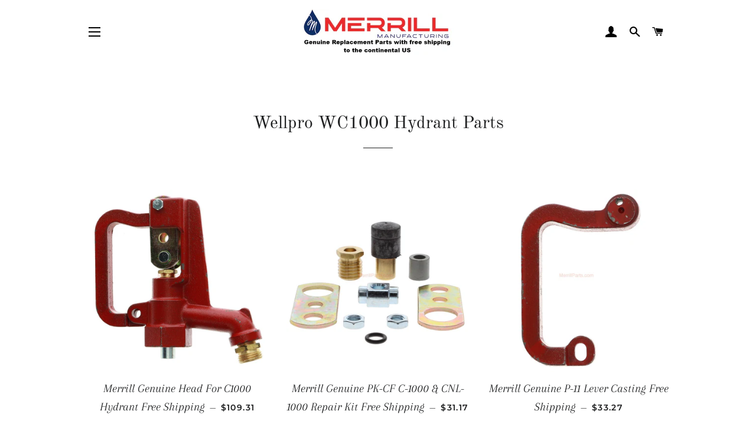

--- FILE ---
content_type: text/html; charset=utf-8
request_url: https://merrillparts.com/collections/wellpro-wc1000-hydrant-parts
body_size: 20891
content:
<!doctype html>
<html class="no-js" lang="en">
<head>

  <!-- Basic page needs ================================================== -->
  <meta charset="utf-8">
  <meta http-equiv="X-UA-Compatible" content="IE=edge,chrome=1">

  
    <link rel="shortcut icon" href="//merrillparts.com/cdn/shop/files/MER_Favicon_32x32.jpg?v=1757361335" type="image/png" />
  

  <!-- Title and description ================================================== -->
  <title>
  Wellpro WC1000 Hydrant Parts &ndash; merrillparts
  </title>

  

  <!-- Helpers ================================================== -->
  <!-- /snippets/social-meta-tags.liquid -->




<meta property="og:site_name" content="merrillparts">
<meta property="og:url" content="https://merrillparts.com/collections/wellpro-wc1000-hydrant-parts">
<meta property="og:title" content="Wellpro WC1000 Hydrant Parts">
<meta property="og:type" content="product.group">
<meta property="og:description" content="Use the Merrill Picture and Model Guide To Find The Parts You Need To Fix Your Hydrant. Place Your Order Online And Get Free Shipping.">

<meta property="og:image" content="http://merrillparts.com/cdn/shop/collections/WC1000_1200x1200.jpg?v=1581426989">
<meta property="og:image:secure_url" content="https://merrillparts.com/cdn/shop/collections/WC1000_1200x1200.jpg?v=1581426989">


<meta name="twitter:card" content="summary_large_image">
<meta name="twitter:title" content="Wellpro WC1000 Hydrant Parts">
<meta name="twitter:description" content="Use the Merrill Picture and Model Guide To Find The Parts You Need To Fix Your Hydrant. Place Your Order Online And Get Free Shipping.">

  <link rel="canonical" href="https://merrillparts.com/collections/wellpro-wc1000-hydrant-parts">
  <meta name="viewport" content="width=device-width,initial-scale=1,shrink-to-fit=no">
  <meta name="theme-color" content="#1f2021">
  <style data-shopify>
  :root {
    --color-body-text: #1f2021;
    --color-body: #ffffff;
  }
</style>


  <!-- CSS ================================================== -->
  <link href="//merrillparts.com/cdn/shop/t/3/assets/timber.scss.css?v=84447179558659218951755628323" rel="stylesheet" type="text/css" media="all" />
  <link href="//merrillparts.com/cdn/shop/t/3/assets/theme.scss.css?v=182221283913012137741755628323" rel="stylesheet" type="text/css" media="all" />

  <!-- Sections ================================================== -->
  <script>
    window.theme = window.theme || {};
    theme.strings = {
      zoomClose: "Close (Esc)",
      zoomPrev: "Previous (Left arrow key)",
      zoomNext: "Next (Right arrow key)",
      moneyFormat: "${{amount}}",
      addressError: "Error looking up that address",
      addressNoResults: "No results for that address",
      addressQueryLimit: "You have exceeded the Google API usage limit. Consider upgrading to a \u003ca href=\"https:\/\/developers.google.com\/maps\/premium\/usage-limits\"\u003ePremium Plan\u003c\/a\u003e.",
      authError: "There was a problem authenticating your Google Maps account.",
      cartEmpty: "Your cart is currently empty.",
      cartCookie: "Enable cookies to use the shopping cart",
      cartSavings: "You're saving [savings]",
      productSlideLabel: "Slide [slide_number] of [slide_max]."
    };
    theme.settings = {
      cartType: "page",
      gridType: null
    };theme.backToCollection = {
        collection: {
          title: "Wellpro WC1000 Hydrant Parts",
          link: "https://merrillparts.com/collections/wellpro-wc1000-hydrant-parts"
        }
      };
      sessionStorage.setItem("backToCollection", JSON.stringify(theme.backToCollection.collection));</script>

  <script src="//merrillparts.com/cdn/shop/t/3/assets/jquery-2.2.3.min.js?v=58211863146907186831640951453" type="text/javascript"></script>

  <script src="//merrillparts.com/cdn/shop/t/3/assets/lazysizes.min.js?v=155223123402716617051640951453" async="async"></script>

  <script src="//merrillparts.com/cdn/shop/t/3/assets/theme.js?v=65529078462347578181640951465" defer="defer"></script>

  <!-- Header hook for plugins ================================================== -->
  <script>window.performance && window.performance.mark && window.performance.mark('shopify.content_for_header.start');</script><meta id="shopify-digital-wallet" name="shopify-digital-wallet" content="/30866899082/digital_wallets/dialog">
<meta name="shopify-checkout-api-token" content="2201fba594c60b7a09de50b6f194c086">
<meta id="in-context-paypal-metadata" data-shop-id="30866899082" data-venmo-supported="false" data-environment="production" data-locale="en_US" data-paypal-v4="true" data-currency="USD">
<link rel="alternate" type="application/atom+xml" title="Feed" href="/collections/wellpro-wc1000-hydrant-parts.atom" />
<link rel="next" href="/collections/wellpro-wc1000-hydrant-parts?page=2">
<link rel="alternate" type="application/json+oembed" href="https://merrillparts.com/collections/wellpro-wc1000-hydrant-parts.oembed">
<script async="async" src="/checkouts/internal/preloads.js?locale=en-US"></script>
<link rel="preconnect" href="https://shop.app" crossorigin="anonymous">
<script async="async" src="https://shop.app/checkouts/internal/preloads.js?locale=en-US&shop_id=30866899082" crossorigin="anonymous"></script>
<script id="apple-pay-shop-capabilities" type="application/json">{"shopId":30866899082,"countryCode":"US","currencyCode":"USD","merchantCapabilities":["supports3DS"],"merchantId":"gid:\/\/shopify\/Shop\/30866899082","merchantName":"merrillparts","requiredBillingContactFields":["postalAddress","email"],"requiredShippingContactFields":["postalAddress","email"],"shippingType":"shipping","supportedNetworks":["visa","masterCard","amex","discover","elo","jcb"],"total":{"type":"pending","label":"merrillparts","amount":"1.00"},"shopifyPaymentsEnabled":true,"supportsSubscriptions":true}</script>
<script id="shopify-features" type="application/json">{"accessToken":"2201fba594c60b7a09de50b6f194c086","betas":["rich-media-storefront-analytics"],"domain":"merrillparts.com","predictiveSearch":true,"shopId":30866899082,"locale":"en"}</script>
<script>var Shopify = Shopify || {};
Shopify.shop = "merrillparts.myshopify.com";
Shopify.locale = "en";
Shopify.currency = {"active":"USD","rate":"1.0"};
Shopify.country = "US";
Shopify.theme = {"name":"Brooklyn","id":128279249062,"schema_name":"Brooklyn","schema_version":"17.7.1","theme_store_id":730,"role":"main"};
Shopify.theme.handle = "null";
Shopify.theme.style = {"id":null,"handle":null};
Shopify.cdnHost = "merrillparts.com/cdn";
Shopify.routes = Shopify.routes || {};
Shopify.routes.root = "/";</script>
<script type="module">!function(o){(o.Shopify=o.Shopify||{}).modules=!0}(window);</script>
<script>!function(o){function n(){var o=[];function n(){o.push(Array.prototype.slice.apply(arguments))}return n.q=o,n}var t=o.Shopify=o.Shopify||{};t.loadFeatures=n(),t.autoloadFeatures=n()}(window);</script>
<script>
  window.ShopifyPay = window.ShopifyPay || {};
  window.ShopifyPay.apiHost = "shop.app\/pay";
  window.ShopifyPay.redirectState = null;
</script>
<script id="shop-js-analytics" type="application/json">{"pageType":"collection"}</script>
<script defer="defer" async type="module" src="//merrillparts.com/cdn/shopifycloud/shop-js/modules/v2/client.init-shop-cart-sync_C5BV16lS.en.esm.js"></script>
<script defer="defer" async type="module" src="//merrillparts.com/cdn/shopifycloud/shop-js/modules/v2/chunk.common_CygWptCX.esm.js"></script>
<script type="module">
  await import("//merrillparts.com/cdn/shopifycloud/shop-js/modules/v2/client.init-shop-cart-sync_C5BV16lS.en.esm.js");
await import("//merrillparts.com/cdn/shopifycloud/shop-js/modules/v2/chunk.common_CygWptCX.esm.js");

  window.Shopify.SignInWithShop?.initShopCartSync?.({"fedCMEnabled":true,"windoidEnabled":true});

</script>
<script>
  window.Shopify = window.Shopify || {};
  if (!window.Shopify.featureAssets) window.Shopify.featureAssets = {};
  window.Shopify.featureAssets['shop-js'] = {"shop-cart-sync":["modules/v2/client.shop-cart-sync_ZFArdW7E.en.esm.js","modules/v2/chunk.common_CygWptCX.esm.js"],"init-fed-cm":["modules/v2/client.init-fed-cm_CmiC4vf6.en.esm.js","modules/v2/chunk.common_CygWptCX.esm.js"],"shop-button":["modules/v2/client.shop-button_tlx5R9nI.en.esm.js","modules/v2/chunk.common_CygWptCX.esm.js"],"shop-cash-offers":["modules/v2/client.shop-cash-offers_DOA2yAJr.en.esm.js","modules/v2/chunk.common_CygWptCX.esm.js","modules/v2/chunk.modal_D71HUcav.esm.js"],"init-windoid":["modules/v2/client.init-windoid_sURxWdc1.en.esm.js","modules/v2/chunk.common_CygWptCX.esm.js"],"shop-toast-manager":["modules/v2/client.shop-toast-manager_ClPi3nE9.en.esm.js","modules/v2/chunk.common_CygWptCX.esm.js"],"init-shop-email-lookup-coordinator":["modules/v2/client.init-shop-email-lookup-coordinator_B8hsDcYM.en.esm.js","modules/v2/chunk.common_CygWptCX.esm.js"],"init-shop-cart-sync":["modules/v2/client.init-shop-cart-sync_C5BV16lS.en.esm.js","modules/v2/chunk.common_CygWptCX.esm.js"],"avatar":["modules/v2/client.avatar_BTnouDA3.en.esm.js"],"pay-button":["modules/v2/client.pay-button_FdsNuTd3.en.esm.js","modules/v2/chunk.common_CygWptCX.esm.js"],"init-customer-accounts":["modules/v2/client.init-customer-accounts_DxDtT_ad.en.esm.js","modules/v2/client.shop-login-button_C5VAVYt1.en.esm.js","modules/v2/chunk.common_CygWptCX.esm.js","modules/v2/chunk.modal_D71HUcav.esm.js"],"init-shop-for-new-customer-accounts":["modules/v2/client.init-shop-for-new-customer-accounts_ChsxoAhi.en.esm.js","modules/v2/client.shop-login-button_C5VAVYt1.en.esm.js","modules/v2/chunk.common_CygWptCX.esm.js","modules/v2/chunk.modal_D71HUcav.esm.js"],"shop-login-button":["modules/v2/client.shop-login-button_C5VAVYt1.en.esm.js","modules/v2/chunk.common_CygWptCX.esm.js","modules/v2/chunk.modal_D71HUcav.esm.js"],"init-customer-accounts-sign-up":["modules/v2/client.init-customer-accounts-sign-up_CPSyQ0Tj.en.esm.js","modules/v2/client.shop-login-button_C5VAVYt1.en.esm.js","modules/v2/chunk.common_CygWptCX.esm.js","modules/v2/chunk.modal_D71HUcav.esm.js"],"shop-follow-button":["modules/v2/client.shop-follow-button_Cva4Ekp9.en.esm.js","modules/v2/chunk.common_CygWptCX.esm.js","modules/v2/chunk.modal_D71HUcav.esm.js"],"checkout-modal":["modules/v2/client.checkout-modal_BPM8l0SH.en.esm.js","modules/v2/chunk.common_CygWptCX.esm.js","modules/v2/chunk.modal_D71HUcav.esm.js"],"lead-capture":["modules/v2/client.lead-capture_Bi8yE_yS.en.esm.js","modules/v2/chunk.common_CygWptCX.esm.js","modules/v2/chunk.modal_D71HUcav.esm.js"],"shop-login":["modules/v2/client.shop-login_D6lNrXab.en.esm.js","modules/v2/chunk.common_CygWptCX.esm.js","modules/v2/chunk.modal_D71HUcav.esm.js"],"payment-terms":["modules/v2/client.payment-terms_CZxnsJam.en.esm.js","modules/v2/chunk.common_CygWptCX.esm.js","modules/v2/chunk.modal_D71HUcav.esm.js"]};
</script>
<script id="__st">var __st={"a":30866899082,"offset":-21600,"reqid":"97f35cc2-db08-42c7-8ae6-49b9c150a838-1768757326","pageurl":"merrillparts.com\/collections\/wellpro-wc1000-hydrant-parts","u":"91245f923039","p":"collection","rtyp":"collection","rid":168053997706};</script>
<script>window.ShopifyPaypalV4VisibilityTracking = true;</script>
<script id="captcha-bootstrap">!function(){'use strict';const t='contact',e='account',n='new_comment',o=[[t,t],['blogs',n],['comments',n],[t,'customer']],c=[[e,'customer_login'],[e,'guest_login'],[e,'recover_customer_password'],[e,'create_customer']],r=t=>t.map((([t,e])=>`form[action*='/${t}']:not([data-nocaptcha='true']) input[name='form_type'][value='${e}']`)).join(','),a=t=>()=>t?[...document.querySelectorAll(t)].map((t=>t.form)):[];function s(){const t=[...o],e=r(t);return a(e)}const i='password',u='form_key',d=['recaptcha-v3-token','g-recaptcha-response','h-captcha-response',i],f=()=>{try{return window.sessionStorage}catch{return}},m='__shopify_v',_=t=>t.elements[u];function p(t,e,n=!1){try{const o=window.sessionStorage,c=JSON.parse(o.getItem(e)),{data:r}=function(t){const{data:e,action:n}=t;return t[m]||n?{data:e,action:n}:{data:t,action:n}}(c);for(const[e,n]of Object.entries(r))t.elements[e]&&(t.elements[e].value=n);n&&o.removeItem(e)}catch(o){console.error('form repopulation failed',{error:o})}}const l='form_type',E='cptcha';function T(t){t.dataset[E]=!0}const w=window,h=w.document,L='Shopify',v='ce_forms',y='captcha';let A=!1;((t,e)=>{const n=(g='f06e6c50-85a8-45c8-87d0-21a2b65856fe',I='https://cdn.shopify.com/shopifycloud/storefront-forms-hcaptcha/ce_storefront_forms_captcha_hcaptcha.v1.5.2.iife.js',D={infoText:'Protected by hCaptcha',privacyText:'Privacy',termsText:'Terms'},(t,e,n)=>{const o=w[L][v],c=o.bindForm;if(c)return c(t,g,e,D).then(n);var r;o.q.push([[t,g,e,D],n]),r=I,A||(h.body.append(Object.assign(h.createElement('script'),{id:'captcha-provider',async:!0,src:r})),A=!0)});var g,I,D;w[L]=w[L]||{},w[L][v]=w[L][v]||{},w[L][v].q=[],w[L][y]=w[L][y]||{},w[L][y].protect=function(t,e){n(t,void 0,e),T(t)},Object.freeze(w[L][y]),function(t,e,n,w,h,L){const[v,y,A,g]=function(t,e,n){const i=e?o:[],u=t?c:[],d=[...i,...u],f=r(d),m=r(i),_=r(d.filter((([t,e])=>n.includes(e))));return[a(f),a(m),a(_),s()]}(w,h,L),I=t=>{const e=t.target;return e instanceof HTMLFormElement?e:e&&e.form},D=t=>v().includes(t);t.addEventListener('submit',(t=>{const e=I(t);if(!e)return;const n=D(e)&&!e.dataset.hcaptchaBound&&!e.dataset.recaptchaBound,o=_(e),c=g().includes(e)&&(!o||!o.value);(n||c)&&t.preventDefault(),c&&!n&&(function(t){try{if(!f())return;!function(t){const e=f();if(!e)return;const n=_(t);if(!n)return;const o=n.value;o&&e.removeItem(o)}(t);const e=Array.from(Array(32),(()=>Math.random().toString(36)[2])).join('');!function(t,e){_(t)||t.append(Object.assign(document.createElement('input'),{type:'hidden',name:u})),t.elements[u].value=e}(t,e),function(t,e){const n=f();if(!n)return;const o=[...t.querySelectorAll(`input[type='${i}']`)].map((({name:t})=>t)),c=[...d,...o],r={};for(const[a,s]of new FormData(t).entries())c.includes(a)||(r[a]=s);n.setItem(e,JSON.stringify({[m]:1,action:t.action,data:r}))}(t,e)}catch(e){console.error('failed to persist form',e)}}(e),e.submit())}));const S=(t,e)=>{t&&!t.dataset[E]&&(n(t,e.some((e=>e===t))),T(t))};for(const o of['focusin','change'])t.addEventListener(o,(t=>{const e=I(t);D(e)&&S(e,y())}));const B=e.get('form_key'),M=e.get(l),P=B&&M;t.addEventListener('DOMContentLoaded',(()=>{const t=y();if(P)for(const e of t)e.elements[l].value===M&&p(e,B);[...new Set([...A(),...v().filter((t=>'true'===t.dataset.shopifyCaptcha))])].forEach((e=>S(e,t)))}))}(h,new URLSearchParams(w.location.search),n,t,e,['guest_login'])})(!0,!0)}();</script>
<script integrity="sha256-4kQ18oKyAcykRKYeNunJcIwy7WH5gtpwJnB7kiuLZ1E=" data-source-attribution="shopify.loadfeatures" defer="defer" src="//merrillparts.com/cdn/shopifycloud/storefront/assets/storefront/load_feature-a0a9edcb.js" crossorigin="anonymous"></script>
<script crossorigin="anonymous" defer="defer" src="//merrillparts.com/cdn/shopifycloud/storefront/assets/shopify_pay/storefront-65b4c6d7.js?v=20250812"></script>
<script data-source-attribution="shopify.dynamic_checkout.dynamic.init">var Shopify=Shopify||{};Shopify.PaymentButton=Shopify.PaymentButton||{isStorefrontPortableWallets:!0,init:function(){window.Shopify.PaymentButton.init=function(){};var t=document.createElement("script");t.src="https://merrillparts.com/cdn/shopifycloud/portable-wallets/latest/portable-wallets.en.js",t.type="module",document.head.appendChild(t)}};
</script>
<script data-source-attribution="shopify.dynamic_checkout.buyer_consent">
  function portableWalletsHideBuyerConsent(e){var t=document.getElementById("shopify-buyer-consent"),n=document.getElementById("shopify-subscription-policy-button");t&&n&&(t.classList.add("hidden"),t.setAttribute("aria-hidden","true"),n.removeEventListener("click",e))}function portableWalletsShowBuyerConsent(e){var t=document.getElementById("shopify-buyer-consent"),n=document.getElementById("shopify-subscription-policy-button");t&&n&&(t.classList.remove("hidden"),t.removeAttribute("aria-hidden"),n.addEventListener("click",e))}window.Shopify?.PaymentButton&&(window.Shopify.PaymentButton.hideBuyerConsent=portableWalletsHideBuyerConsent,window.Shopify.PaymentButton.showBuyerConsent=portableWalletsShowBuyerConsent);
</script>
<script data-source-attribution="shopify.dynamic_checkout.cart.bootstrap">document.addEventListener("DOMContentLoaded",(function(){function t(){return document.querySelector("shopify-accelerated-checkout-cart, shopify-accelerated-checkout")}if(t())Shopify.PaymentButton.init();else{new MutationObserver((function(e,n){t()&&(Shopify.PaymentButton.init(),n.disconnect())})).observe(document.body,{childList:!0,subtree:!0})}}));
</script>
<link id="shopify-accelerated-checkout-styles" rel="stylesheet" media="screen" href="https://merrillparts.com/cdn/shopifycloud/portable-wallets/latest/accelerated-checkout-backwards-compat.css" crossorigin="anonymous">
<style id="shopify-accelerated-checkout-cart">
        #shopify-buyer-consent {
  margin-top: 1em;
  display: inline-block;
  width: 100%;
}

#shopify-buyer-consent.hidden {
  display: none;
}

#shopify-subscription-policy-button {
  background: none;
  border: none;
  padding: 0;
  text-decoration: underline;
  font-size: inherit;
  cursor: pointer;
}

#shopify-subscription-policy-button::before {
  box-shadow: none;
}

      </style>

<script>window.performance && window.performance.mark && window.performance.mark('shopify.content_for_header.end');</script>

  <script src="//merrillparts.com/cdn/shop/t/3/assets/modernizr.min.js?v=21391054748206432451640951453" type="text/javascript"></script>

  
  


	
    

<link href="https://monorail-edge.shopifysvc.com" rel="dns-prefetch">
<script>(function(){if ("sendBeacon" in navigator && "performance" in window) {try {var session_token_from_headers = performance.getEntriesByType('navigation')[0].serverTiming.find(x => x.name == '_s').description;} catch {var session_token_from_headers = undefined;}var session_cookie_matches = document.cookie.match(/_shopify_s=([^;]*)/);var session_token_from_cookie = session_cookie_matches && session_cookie_matches.length === 2 ? session_cookie_matches[1] : "";var session_token = session_token_from_headers || session_token_from_cookie || "";function handle_abandonment_event(e) {var entries = performance.getEntries().filter(function(entry) {return /monorail-edge.shopifysvc.com/.test(entry.name);});if (!window.abandonment_tracked && entries.length === 0) {window.abandonment_tracked = true;var currentMs = Date.now();var navigation_start = performance.timing.navigationStart;var payload = {shop_id: 30866899082,url: window.location.href,navigation_start,duration: currentMs - navigation_start,session_token,page_type: "collection"};window.navigator.sendBeacon("https://monorail-edge.shopifysvc.com/v1/produce", JSON.stringify({schema_id: "online_store_buyer_site_abandonment/1.1",payload: payload,metadata: {event_created_at_ms: currentMs,event_sent_at_ms: currentMs}}));}}window.addEventListener('pagehide', handle_abandonment_event);}}());</script>
<script id="web-pixels-manager-setup">(function e(e,d,r,n,o){if(void 0===o&&(o={}),!Boolean(null===(a=null===(i=window.Shopify)||void 0===i?void 0:i.analytics)||void 0===a?void 0:a.replayQueue)){var i,a;window.Shopify=window.Shopify||{};var t=window.Shopify;t.analytics=t.analytics||{};var s=t.analytics;s.replayQueue=[],s.publish=function(e,d,r){return s.replayQueue.push([e,d,r]),!0};try{self.performance.mark("wpm:start")}catch(e){}var l=function(){var e={modern:/Edge?\/(1{2}[4-9]|1[2-9]\d|[2-9]\d{2}|\d{4,})\.\d+(\.\d+|)|Firefox\/(1{2}[4-9]|1[2-9]\d|[2-9]\d{2}|\d{4,})\.\d+(\.\d+|)|Chrom(ium|e)\/(9{2}|\d{3,})\.\d+(\.\d+|)|(Maci|X1{2}).+ Version\/(15\.\d+|(1[6-9]|[2-9]\d|\d{3,})\.\d+)([,.]\d+|)( \(\w+\)|)( Mobile\/\w+|) Safari\/|Chrome.+OPR\/(9{2}|\d{3,})\.\d+\.\d+|(CPU[ +]OS|iPhone[ +]OS|CPU[ +]iPhone|CPU IPhone OS|CPU iPad OS)[ +]+(15[._]\d+|(1[6-9]|[2-9]\d|\d{3,})[._]\d+)([._]\d+|)|Android:?[ /-](13[3-9]|1[4-9]\d|[2-9]\d{2}|\d{4,})(\.\d+|)(\.\d+|)|Android.+Firefox\/(13[5-9]|1[4-9]\d|[2-9]\d{2}|\d{4,})\.\d+(\.\d+|)|Android.+Chrom(ium|e)\/(13[3-9]|1[4-9]\d|[2-9]\d{2}|\d{4,})\.\d+(\.\d+|)|SamsungBrowser\/([2-9]\d|\d{3,})\.\d+/,legacy:/Edge?\/(1[6-9]|[2-9]\d|\d{3,})\.\d+(\.\d+|)|Firefox\/(5[4-9]|[6-9]\d|\d{3,})\.\d+(\.\d+|)|Chrom(ium|e)\/(5[1-9]|[6-9]\d|\d{3,})\.\d+(\.\d+|)([\d.]+$|.*Safari\/(?![\d.]+ Edge\/[\d.]+$))|(Maci|X1{2}).+ Version\/(10\.\d+|(1[1-9]|[2-9]\d|\d{3,})\.\d+)([,.]\d+|)( \(\w+\)|)( Mobile\/\w+|) Safari\/|Chrome.+OPR\/(3[89]|[4-9]\d|\d{3,})\.\d+\.\d+|(CPU[ +]OS|iPhone[ +]OS|CPU[ +]iPhone|CPU IPhone OS|CPU iPad OS)[ +]+(10[._]\d+|(1[1-9]|[2-9]\d|\d{3,})[._]\d+)([._]\d+|)|Android:?[ /-](13[3-9]|1[4-9]\d|[2-9]\d{2}|\d{4,})(\.\d+|)(\.\d+|)|Mobile Safari.+OPR\/([89]\d|\d{3,})\.\d+\.\d+|Android.+Firefox\/(13[5-9]|1[4-9]\d|[2-9]\d{2}|\d{4,})\.\d+(\.\d+|)|Android.+Chrom(ium|e)\/(13[3-9]|1[4-9]\d|[2-9]\d{2}|\d{4,})\.\d+(\.\d+|)|Android.+(UC? ?Browser|UCWEB|U3)[ /]?(15\.([5-9]|\d{2,})|(1[6-9]|[2-9]\d|\d{3,})\.\d+)\.\d+|SamsungBrowser\/(5\.\d+|([6-9]|\d{2,})\.\d+)|Android.+MQ{2}Browser\/(14(\.(9|\d{2,})|)|(1[5-9]|[2-9]\d|\d{3,})(\.\d+|))(\.\d+|)|K[Aa][Ii]OS\/(3\.\d+|([4-9]|\d{2,})\.\d+)(\.\d+|)/},d=e.modern,r=e.legacy,n=navigator.userAgent;return n.match(d)?"modern":n.match(r)?"legacy":"unknown"}(),u="modern"===l?"modern":"legacy",c=(null!=n?n:{modern:"",legacy:""})[u],f=function(e){return[e.baseUrl,"/wpm","/b",e.hashVersion,"modern"===e.buildTarget?"m":"l",".js"].join("")}({baseUrl:d,hashVersion:r,buildTarget:u}),m=function(e){var d=e.version,r=e.bundleTarget,n=e.surface,o=e.pageUrl,i=e.monorailEndpoint;return{emit:function(e){var a=e.status,t=e.errorMsg,s=(new Date).getTime(),l=JSON.stringify({metadata:{event_sent_at_ms:s},events:[{schema_id:"web_pixels_manager_load/3.1",payload:{version:d,bundle_target:r,page_url:o,status:a,surface:n,error_msg:t},metadata:{event_created_at_ms:s}}]});if(!i)return console&&console.warn&&console.warn("[Web Pixels Manager] No Monorail endpoint provided, skipping logging."),!1;try{return self.navigator.sendBeacon.bind(self.navigator)(i,l)}catch(e){}var u=new XMLHttpRequest;try{return u.open("POST",i,!0),u.setRequestHeader("Content-Type","text/plain"),u.send(l),!0}catch(e){return console&&console.warn&&console.warn("[Web Pixels Manager] Got an unhandled error while logging to Monorail."),!1}}}}({version:r,bundleTarget:l,surface:e.surface,pageUrl:self.location.href,monorailEndpoint:e.monorailEndpoint});try{o.browserTarget=l,function(e){var d=e.src,r=e.async,n=void 0===r||r,o=e.onload,i=e.onerror,a=e.sri,t=e.scriptDataAttributes,s=void 0===t?{}:t,l=document.createElement("script"),u=document.querySelector("head"),c=document.querySelector("body");if(l.async=n,l.src=d,a&&(l.integrity=a,l.crossOrigin="anonymous"),s)for(var f in s)if(Object.prototype.hasOwnProperty.call(s,f))try{l.dataset[f]=s[f]}catch(e){}if(o&&l.addEventListener("load",o),i&&l.addEventListener("error",i),u)u.appendChild(l);else{if(!c)throw new Error("Did not find a head or body element to append the script");c.appendChild(l)}}({src:f,async:!0,onload:function(){if(!function(){var e,d;return Boolean(null===(d=null===(e=window.Shopify)||void 0===e?void 0:e.analytics)||void 0===d?void 0:d.initialized)}()){var d=window.webPixelsManager.init(e)||void 0;if(d){var r=window.Shopify.analytics;r.replayQueue.forEach((function(e){var r=e[0],n=e[1],o=e[2];d.publishCustomEvent(r,n,o)})),r.replayQueue=[],r.publish=d.publishCustomEvent,r.visitor=d.visitor,r.initialized=!0}}},onerror:function(){return m.emit({status:"failed",errorMsg:"".concat(f," has failed to load")})},sri:function(e){var d=/^sha384-[A-Za-z0-9+/=]+$/;return"string"==typeof e&&d.test(e)}(c)?c:"",scriptDataAttributes:o}),m.emit({status:"loading"})}catch(e){m.emit({status:"failed",errorMsg:(null==e?void 0:e.message)||"Unknown error"})}}})({shopId: 30866899082,storefrontBaseUrl: "https://merrillparts.com",extensionsBaseUrl: "https://extensions.shopifycdn.com/cdn/shopifycloud/web-pixels-manager",monorailEndpoint: "https://monorail-edge.shopifysvc.com/unstable/produce_batch",surface: "storefront-renderer",enabledBetaFlags: ["2dca8a86"],webPixelsConfigList: [{"id":"shopify-app-pixel","configuration":"{}","eventPayloadVersion":"v1","runtimeContext":"STRICT","scriptVersion":"0450","apiClientId":"shopify-pixel","type":"APP","privacyPurposes":["ANALYTICS","MARKETING"]},{"id":"shopify-custom-pixel","eventPayloadVersion":"v1","runtimeContext":"LAX","scriptVersion":"0450","apiClientId":"shopify-pixel","type":"CUSTOM","privacyPurposes":["ANALYTICS","MARKETING"]}],isMerchantRequest: false,initData: {"shop":{"name":"merrillparts","paymentSettings":{"currencyCode":"USD"},"myshopifyDomain":"merrillparts.myshopify.com","countryCode":"US","storefrontUrl":"https:\/\/merrillparts.com"},"customer":null,"cart":null,"checkout":null,"productVariants":[],"purchasingCompany":null},},"https://merrillparts.com/cdn","fcfee988w5aeb613cpc8e4bc33m6693e112",{"modern":"","legacy":""},{"shopId":"30866899082","storefrontBaseUrl":"https:\/\/merrillparts.com","extensionBaseUrl":"https:\/\/extensions.shopifycdn.com\/cdn\/shopifycloud\/web-pixels-manager","surface":"storefront-renderer","enabledBetaFlags":"[\"2dca8a86\"]","isMerchantRequest":"false","hashVersion":"fcfee988w5aeb613cpc8e4bc33m6693e112","publish":"custom","events":"[[\"page_viewed\",{}],[\"collection_viewed\",{\"collection\":{\"id\":\"168053997706\",\"title\":\"Wellpro WC1000 Hydrant Parts\",\"productVariants\":[{\"price\":{\"amount\":109.31,\"currencyCode\":\"USD\"},\"product\":{\"title\":\"Merrill Genuine Head For C1000 Hydrant Free Shipping\",\"vendor\":\"Merrill\",\"id\":\"4495084355722\",\"untranslatedTitle\":\"Merrill Genuine Head For C1000 Hydrant Free Shipping\",\"url\":\"\/products\/mer-a-121\",\"type\":\"Hydrant Part\"},\"id\":\"31897782157450\",\"image\":{\"src\":\"\/\/merrillparts.com\/cdn\/shop\/products\/Merrill-A-12102.jpg?v=1615580703\"},\"sku\":\"MER-A-121\",\"title\":\"Default Title\",\"untranslatedTitle\":\"Default Title\"},{\"price\":{\"amount\":31.17,\"currencyCode\":\"USD\"},\"product\":{\"title\":\"Merrill Genuine PK-CF C-1000 \u0026 CNL-1000 Repair Kit Free Shipping\",\"vendor\":\"Merrill\",\"id\":\"4495085174922\",\"untranslatedTitle\":\"Merrill Genuine PK-CF C-1000 \u0026 CNL-1000 Repair Kit Free Shipping\",\"url\":\"\/products\/mer-pkcf\",\"type\":\"Hydrant Part\"},\"id\":\"31897787793546\",\"image\":{\"src\":\"\/\/merrillparts.com\/cdn\/shop\/products\/Merrill-PKCF01.jpg?v=1615482899\"},\"sku\":\"MER-PKCF\",\"title\":\"Default Title\",\"untranslatedTitle\":\"Default Title\"},{\"price\":{\"amount\":33.27,\"currencyCode\":\"USD\"},\"product\":{\"title\":\"Merrill Genuine P-11 Lever Casting Free Shipping\",\"vendor\":\"Merrill\",\"id\":\"4495099003018\",\"untranslatedTitle\":\"Merrill Genuine P-11 Lever Casting Free Shipping\",\"url\":\"\/products\/mer-p-11\",\"type\":\"Hydrant Part\"},\"id\":\"31897861357706\",\"image\":{\"src\":\"\/\/merrillparts.com\/cdn\/shop\/products\/Merrill-P-1101.jpg?v=1615581469\"},\"sku\":\"MER-P-11\",\"title\":\"Default Title\",\"untranslatedTitle\":\"Default Title\"},{\"price\":{\"amount\":9.41,\"currencyCode\":\"USD\"},\"product\":{\"title\":\"Merrill Genuine P-15 Lever Bolt \u0026 Nut Free Shipping\",\"vendor\":\"Merrill\",\"id\":\"4495099297930\",\"untranslatedTitle\":\"Merrill Genuine P-15 Lever Bolt \u0026 Nut Free Shipping\",\"url\":\"\/products\/mer-p-15\",\"type\":\"Hydrant Part\"},\"id\":\"31897866436746\",\"image\":{\"src\":\"\/\/merrillparts.com\/cdn\/shop\/products\/MER-P-1501.jpg?v=1613163244\"},\"sku\":\"MER-P-15\",\"title\":\"Default Title\",\"untranslatedTitle\":\"Default Title\"},{\"price\":{\"amount\":14.47,\"currencyCode\":\"USD\"},\"product\":{\"title\":\"Merrill Genuine A115 Plunger Free Shipping\",\"vendor\":\"Merrill\",\"id\":\"4495084191882\",\"untranslatedTitle\":\"Merrill Genuine A115 Plunger Free Shipping\",\"url\":\"\/products\/merrill-a115-plunger\",\"type\":\"Hydrant Part\"},\"id\":\"31897781829770\",\"image\":{\"src\":\"\/\/merrillparts.com\/cdn\/shop\/products\/MER-A-11501.jpg?v=1613063506\"},\"sku\":\"MER-A-115\",\"title\":\"Default Title\",\"untranslatedTitle\":\"Default Title\"},{\"price\":{\"amount\":9.72,\"currencyCode\":\"USD\"},\"product\":{\"title\":\"Merrill Genuine G-35 Valve Stem Packing Free Shipping\",\"vendor\":\"Merrill\",\"id\":\"4495097430154\",\"untranslatedTitle\":\"Merrill Genuine G-35 Valve Stem Packing Free Shipping\",\"url\":\"\/products\/mer-g-35\",\"type\":\"Hydrant Part\"},\"id\":\"31897854345354\",\"image\":{\"src\":\"\/\/merrillparts.com\/cdn\/shop\/products\/Merrill-G-3501.jpg?v=1615485846\"},\"sku\":\"MER-G-35\",\"title\":\"Default Title\",\"untranslatedTitle\":\"Default Title\"},{\"price\":{\"amount\":10.95,\"currencyCode\":\"USD\"},\"product\":{\"title\":\"Merrill Genuine G-30 Packing Nut Free Shipping\",\"vendor\":\"Merrill\",\"id\":\"4495097397386\",\"untranslatedTitle\":\"Merrill Genuine G-30 Packing Nut Free Shipping\",\"url\":\"\/products\/mer-g-30\",\"type\":\"Hydrant Part\"},\"id\":\"31897854312586\",\"image\":{\"src\":\"\/\/merrillparts.com\/cdn\/shop\/products\/MER-G-3001.jpg?v=1613068308\"},\"sku\":\"MER-G-30\",\"title\":\"Default Title\",\"untranslatedTitle\":\"Default Title\"},{\"price\":{\"amount\":10.07,\"currencyCode\":\"USD\"},\"product\":{\"title\":\"Merrill Genuine P-50 Rod Connector Free Shipping\",\"vendor\":\"Merrill\",\"id\":\"4495099592842\",\"untranslatedTitle\":\"Merrill Genuine P-50 Rod Connector Free Shipping\",\"url\":\"\/products\/mer-p-50\",\"type\":\"Hydrant Part\"},\"id\":\"31897867911306\",\"image\":{\"src\":\"\/\/merrillparts.com\/cdn\/shop\/products\/MER-P-5001.jpg?v=1617646026\"},\"sku\":\"MER-P-50\",\"title\":\"Default Title\",\"untranslatedTitle\":\"Default Title\"},{\"price\":{\"amount\":12.93,\"currencyCode\":\"USD\"},\"product\":{\"title\":\"Merrill Genuine G-45 Stainless Steel Rod Free Shipping\",\"vendor\":\"Merrill\",\"id\":\"4495097626762\",\"untranslatedTitle\":\"Merrill Genuine G-45 Stainless Steel Rod Free Shipping\",\"url\":\"\/products\/mer-g-45\",\"type\":\"Hydrant Part\"},\"id\":\"31897854869642\",\"image\":{\"src\":\"\/\/merrillparts.com\/cdn\/shop\/products\/MER-G-45-MER-001.jpg?v=1594910147\"},\"sku\":\"MER-G-45\",\"title\":\"Default Title\",\"untranslatedTitle\":\"Default Title\"},{\"price\":{\"amount\":10.73,\"currencyCode\":\"USD\"},\"product\":{\"title\":\"Merrill Genuine G-25 Pivot Connector \u0026 Nuts Free Shipping\",\"vendor\":\"Merrill\",\"id\":\"4495097233546\",\"untranslatedTitle\":\"Merrill Genuine G-25 Pivot Connector \u0026 Nuts Free Shipping\",\"url\":\"\/products\/mer-g-25\",\"type\":\"Hydrant Part\"},\"id\":\"31897851101322\",\"image\":{\"src\":\"\/\/merrillparts.com\/cdn\/shop\/products\/Merrill-G-2503.jpg?v=1615475991\"},\"sku\":\"MER-G-25\",\"title\":\"Default Title\",\"untranslatedTitle\":\"Default Title\"},{\"price\":{\"amount\":10.51,\"currencyCode\":\"USD\"},\"product\":{\"title\":\"Merrill Genuine G-20 Draw Straps (pair) Free Shipping\",\"vendor\":\"Merrill\",\"id\":\"4495097069706\",\"untranslatedTitle\":\"Merrill Genuine G-20 Draw Straps (pair) Free Shipping\",\"url\":\"\/products\/mer-g-20\",\"type\":\"Hydrant Part\"},\"id\":\"31897849954442\",\"image\":{\"src\":\"\/\/merrillparts.com\/cdn\/shop\/products\/Merrill-G-2003.jpg?v=1615475528\"},\"sku\":\"MER-G-20\",\"title\":\"Default Title\",\"untranslatedTitle\":\"Default Title\"},{\"price\":{\"amount\":10.51,\"currencyCode\":\"USD\"},\"product\":{\"title\":\"Merrill Genuine G-6 Hose Thread Adapter Free Shipping\",\"vendor\":\"Merrill\",\"id\":\"4495093661834\",\"untranslatedTitle\":\"Merrill Genuine G-6 Hose Thread Adapter Free Shipping\",\"url\":\"\/products\/merrill-g-6-hose-thread-adapter\",\"type\":\"Hydrant Part\"},\"id\":\"31897833209994\",\"image\":{\"src\":\"\/\/merrillparts.com\/cdn\/shop\/products\/Merrill-G-601.jpg?v=1615492625\"},\"sku\":\"MER-G6\",\"title\":\"Default Title\",\"untranslatedTitle\":\"Default Title\"}]}}]]"});</script><script>
  window.ShopifyAnalytics = window.ShopifyAnalytics || {};
  window.ShopifyAnalytics.meta = window.ShopifyAnalytics.meta || {};
  window.ShopifyAnalytics.meta.currency = 'USD';
  var meta = {"products":[{"id":4495084355722,"gid":"gid:\/\/shopify\/Product\/4495084355722","vendor":"Merrill","type":"Hydrant Part","handle":"mer-a-121","variants":[{"id":31897782157450,"price":10931,"name":"Merrill Genuine Head For C1000 Hydrant Free Shipping","public_title":null,"sku":"MER-A-121"}],"remote":false},{"id":4495085174922,"gid":"gid:\/\/shopify\/Product\/4495085174922","vendor":"Merrill","type":"Hydrant Part","handle":"mer-pkcf","variants":[{"id":31897787793546,"price":3117,"name":"Merrill Genuine PK-CF C-1000 \u0026 CNL-1000 Repair Kit Free Shipping","public_title":null,"sku":"MER-PKCF"}],"remote":false},{"id":4495099003018,"gid":"gid:\/\/shopify\/Product\/4495099003018","vendor":"Merrill","type":"Hydrant Part","handle":"mer-p-11","variants":[{"id":31897861357706,"price":3327,"name":"Merrill Genuine P-11 Lever Casting Free Shipping","public_title":null,"sku":"MER-P-11"}],"remote":false},{"id":4495099297930,"gid":"gid:\/\/shopify\/Product\/4495099297930","vendor":"Merrill","type":"Hydrant Part","handle":"mer-p-15","variants":[{"id":31897866436746,"price":941,"name":"Merrill Genuine P-15 Lever Bolt \u0026 Nut Free Shipping","public_title":null,"sku":"MER-P-15"}],"remote":false},{"id":4495084191882,"gid":"gid:\/\/shopify\/Product\/4495084191882","vendor":"Merrill","type":"Hydrant Part","handle":"merrill-a115-plunger","variants":[{"id":31897781829770,"price":1447,"name":"Merrill Genuine A115 Plunger Free Shipping","public_title":null,"sku":"MER-A-115"}],"remote":false},{"id":4495097430154,"gid":"gid:\/\/shopify\/Product\/4495097430154","vendor":"Merrill","type":"Hydrant Part","handle":"mer-g-35","variants":[{"id":31897854345354,"price":972,"name":"Merrill Genuine G-35 Valve Stem Packing Free Shipping","public_title":null,"sku":"MER-G-35"}],"remote":false},{"id":4495097397386,"gid":"gid:\/\/shopify\/Product\/4495097397386","vendor":"Merrill","type":"Hydrant Part","handle":"mer-g-30","variants":[{"id":31897854312586,"price":1095,"name":"Merrill Genuine G-30 Packing Nut Free Shipping","public_title":null,"sku":"MER-G-30"}],"remote":false},{"id":4495099592842,"gid":"gid:\/\/shopify\/Product\/4495099592842","vendor":"Merrill","type":"Hydrant Part","handle":"mer-p-50","variants":[{"id":31897867911306,"price":1007,"name":"Merrill Genuine P-50 Rod Connector Free Shipping","public_title":null,"sku":"MER-P-50"}],"remote":false},{"id":4495097626762,"gid":"gid:\/\/shopify\/Product\/4495097626762","vendor":"Merrill","type":"Hydrant Part","handle":"mer-g-45","variants":[{"id":31897854869642,"price":1293,"name":"Merrill Genuine G-45 Stainless Steel Rod Free Shipping","public_title":null,"sku":"MER-G-45"}],"remote":false},{"id":4495097233546,"gid":"gid:\/\/shopify\/Product\/4495097233546","vendor":"Merrill","type":"Hydrant Part","handle":"mer-g-25","variants":[{"id":31897851101322,"price":1073,"name":"Merrill Genuine G-25 Pivot Connector \u0026 Nuts Free Shipping","public_title":null,"sku":"MER-G-25"}],"remote":false},{"id":4495097069706,"gid":"gid:\/\/shopify\/Product\/4495097069706","vendor":"Merrill","type":"Hydrant Part","handle":"mer-g-20","variants":[{"id":31897849954442,"price":1051,"name":"Merrill Genuine G-20 Draw Straps (pair) Free Shipping","public_title":null,"sku":"MER-G-20"}],"remote":false},{"id":4495093661834,"gid":"gid:\/\/shopify\/Product\/4495093661834","vendor":"Merrill","type":"Hydrant Part","handle":"merrill-g-6-hose-thread-adapter","variants":[{"id":31897833209994,"price":1051,"name":"Merrill Genuine G-6 Hose Thread Adapter Free Shipping","public_title":null,"sku":"MER-G6"}],"remote":false}],"page":{"pageType":"collection","resourceType":"collection","resourceId":168053997706,"requestId":"97f35cc2-db08-42c7-8ae6-49b9c150a838-1768757326"}};
  for (var attr in meta) {
    window.ShopifyAnalytics.meta[attr] = meta[attr];
  }
</script>
<script class="analytics">
  (function () {
    var customDocumentWrite = function(content) {
      var jquery = null;

      if (window.jQuery) {
        jquery = window.jQuery;
      } else if (window.Checkout && window.Checkout.$) {
        jquery = window.Checkout.$;
      }

      if (jquery) {
        jquery('body').append(content);
      }
    };

    var hasLoggedConversion = function(token) {
      if (token) {
        return document.cookie.indexOf('loggedConversion=' + token) !== -1;
      }
      return false;
    }

    var setCookieIfConversion = function(token) {
      if (token) {
        var twoMonthsFromNow = new Date(Date.now());
        twoMonthsFromNow.setMonth(twoMonthsFromNow.getMonth() + 2);

        document.cookie = 'loggedConversion=' + token + '; expires=' + twoMonthsFromNow;
      }
    }

    var trekkie = window.ShopifyAnalytics.lib = window.trekkie = window.trekkie || [];
    if (trekkie.integrations) {
      return;
    }
    trekkie.methods = [
      'identify',
      'page',
      'ready',
      'track',
      'trackForm',
      'trackLink'
    ];
    trekkie.factory = function(method) {
      return function() {
        var args = Array.prototype.slice.call(arguments);
        args.unshift(method);
        trekkie.push(args);
        return trekkie;
      };
    };
    for (var i = 0; i < trekkie.methods.length; i++) {
      var key = trekkie.methods[i];
      trekkie[key] = trekkie.factory(key);
    }
    trekkie.load = function(config) {
      trekkie.config = config || {};
      trekkie.config.initialDocumentCookie = document.cookie;
      var first = document.getElementsByTagName('script')[0];
      var script = document.createElement('script');
      script.type = 'text/javascript';
      script.onerror = function(e) {
        var scriptFallback = document.createElement('script');
        scriptFallback.type = 'text/javascript';
        scriptFallback.onerror = function(error) {
                var Monorail = {
      produce: function produce(monorailDomain, schemaId, payload) {
        var currentMs = new Date().getTime();
        var event = {
          schema_id: schemaId,
          payload: payload,
          metadata: {
            event_created_at_ms: currentMs,
            event_sent_at_ms: currentMs
          }
        };
        return Monorail.sendRequest("https://" + monorailDomain + "/v1/produce", JSON.stringify(event));
      },
      sendRequest: function sendRequest(endpointUrl, payload) {
        // Try the sendBeacon API
        if (window && window.navigator && typeof window.navigator.sendBeacon === 'function' && typeof window.Blob === 'function' && !Monorail.isIos12()) {
          var blobData = new window.Blob([payload], {
            type: 'text/plain'
          });

          if (window.navigator.sendBeacon(endpointUrl, blobData)) {
            return true;
          } // sendBeacon was not successful

        } // XHR beacon

        var xhr = new XMLHttpRequest();

        try {
          xhr.open('POST', endpointUrl);
          xhr.setRequestHeader('Content-Type', 'text/plain');
          xhr.send(payload);
        } catch (e) {
          console.log(e);
        }

        return false;
      },
      isIos12: function isIos12() {
        return window.navigator.userAgent.lastIndexOf('iPhone; CPU iPhone OS 12_') !== -1 || window.navigator.userAgent.lastIndexOf('iPad; CPU OS 12_') !== -1;
      }
    };
    Monorail.produce('monorail-edge.shopifysvc.com',
      'trekkie_storefront_load_errors/1.1',
      {shop_id: 30866899082,
      theme_id: 128279249062,
      app_name: "storefront",
      context_url: window.location.href,
      source_url: "//merrillparts.com/cdn/s/trekkie.storefront.cd680fe47e6c39ca5d5df5f0a32d569bc48c0f27.min.js"});

        };
        scriptFallback.async = true;
        scriptFallback.src = '//merrillparts.com/cdn/s/trekkie.storefront.cd680fe47e6c39ca5d5df5f0a32d569bc48c0f27.min.js';
        first.parentNode.insertBefore(scriptFallback, first);
      };
      script.async = true;
      script.src = '//merrillparts.com/cdn/s/trekkie.storefront.cd680fe47e6c39ca5d5df5f0a32d569bc48c0f27.min.js';
      first.parentNode.insertBefore(script, first);
    };
    trekkie.load(
      {"Trekkie":{"appName":"storefront","development":false,"defaultAttributes":{"shopId":30866899082,"isMerchantRequest":null,"themeId":128279249062,"themeCityHash":"12372477398105255897","contentLanguage":"en","currency":"USD","eventMetadataId":"0684f49d-bc51-4b4c-a9db-07c573b58a96"},"isServerSideCookieWritingEnabled":true,"monorailRegion":"shop_domain","enabledBetaFlags":["65f19447"]},"Session Attribution":{},"S2S":{"facebookCapiEnabled":false,"source":"trekkie-storefront-renderer","apiClientId":580111}}
    );

    var loaded = false;
    trekkie.ready(function() {
      if (loaded) return;
      loaded = true;

      window.ShopifyAnalytics.lib = window.trekkie;

      var originalDocumentWrite = document.write;
      document.write = customDocumentWrite;
      try { window.ShopifyAnalytics.merchantGoogleAnalytics.call(this); } catch(error) {};
      document.write = originalDocumentWrite;

      window.ShopifyAnalytics.lib.page(null,{"pageType":"collection","resourceType":"collection","resourceId":168053997706,"requestId":"97f35cc2-db08-42c7-8ae6-49b9c150a838-1768757326","shopifyEmitted":true});

      var match = window.location.pathname.match(/checkouts\/(.+)\/(thank_you|post_purchase)/)
      var token = match? match[1]: undefined;
      if (!hasLoggedConversion(token)) {
        setCookieIfConversion(token);
        window.ShopifyAnalytics.lib.track("Viewed Product Category",{"currency":"USD","category":"Collection: wellpro-wc1000-hydrant-parts","collectionName":"wellpro-wc1000-hydrant-parts","collectionId":168053997706,"nonInteraction":true},undefined,undefined,{"shopifyEmitted":true});
      }
    });


        var eventsListenerScript = document.createElement('script');
        eventsListenerScript.async = true;
        eventsListenerScript.src = "//merrillparts.com/cdn/shopifycloud/storefront/assets/shop_events_listener-3da45d37.js";
        document.getElementsByTagName('head')[0].appendChild(eventsListenerScript);

})();</script>
<script
  defer
  src="https://merrillparts.com/cdn/shopifycloud/perf-kit/shopify-perf-kit-3.0.4.min.js"
  data-application="storefront-renderer"
  data-shop-id="30866899082"
  data-render-region="gcp-us-central1"
  data-page-type="collection"
  data-theme-instance-id="128279249062"
  data-theme-name="Brooklyn"
  data-theme-version="17.7.1"
  data-monorail-region="shop_domain"
  data-resource-timing-sampling-rate="10"
  data-shs="true"
  data-shs-beacon="true"
  data-shs-export-with-fetch="true"
  data-shs-logs-sample-rate="1"
  data-shs-beacon-endpoint="https://merrillparts.com/api/collect"
></script>
</head>


<body id="wellpro-wc1000-hydrant-parts" class="template-collection">

  <div id="shopify-section-header" class="shopify-section"><style data-shopify>.header-wrapper .site-nav__link,
  .header-wrapper .site-header__logo a,
  .header-wrapper .site-nav__dropdown-link,
  .header-wrapper .site-nav--has-dropdown > a.nav-focus,
  .header-wrapper .site-nav--has-dropdown.nav-hover > a,
  .header-wrapper .site-nav--has-dropdown:hover > a {
    color: #000000;
  }

  .header-wrapper .site-header__logo a:hover,
  .header-wrapper .site-header__logo a:focus,
  .header-wrapper .site-nav__link:hover,
  .header-wrapper .site-nav__link:focus,
  .header-wrapper .site-nav--has-dropdown a:hover,
  .header-wrapper .site-nav--has-dropdown > a.nav-focus:hover,
  .header-wrapper .site-nav--has-dropdown > a.nav-focus:focus,
  .header-wrapper .site-nav--has-dropdown .site-nav__link:hover,
  .header-wrapper .site-nav--has-dropdown .site-nav__link:focus,
  .header-wrapper .site-nav--has-dropdown.nav-hover > a:hover,
  .header-wrapper .site-nav__dropdown a:focus {
    color: rgba(0, 0, 0, 0.75);
  }

  .header-wrapper .burger-icon,
  .header-wrapper .site-nav--has-dropdown:hover > a:before,
  .header-wrapper .site-nav--has-dropdown > a.nav-focus:before,
  .header-wrapper .site-nav--has-dropdown.nav-hover > a:before {
    background: #000000;
  }

  .header-wrapper .site-nav__link:hover .burger-icon {
    background: rgba(0, 0, 0, 0.75);
  }

  .site-header__logo img {
    max-width: 260px;
  }

  @media screen and (max-width: 768px) {
    .site-header__logo img {
      max-width: 100%;
    }
  }</style><div data-section-id="header" data-section-type="header-section" data-template="collection">
  <div id="NavDrawer" class="drawer drawer--left">
      <div class="drawer__inner drawer-left__inner">

    
      <!-- /snippets/search-bar.liquid -->





<form action="/search" method="get" class="input-group search-bar search-bar--drawer" role="search">
  
  <input type="search" name="q" value="" placeholder="Search our store" class="input-group-field" aria-label="Search our store">
  <span class="input-group-btn">
    <button type="submit" class="btn--secondary icon-fallback-text">
      <span class="icon icon-search" aria-hidden="true"></span>
      <span class="fallback-text">Search</span>
    </button>
  </span>
</form>

    

    <ul class="mobile-nav">
      
        

          <li class="mobile-nav__item">
            <a
              href="/"
              class="mobile-nav__link"
              >
                Home
            </a>
          </li>

        
      
        

          <li class="mobile-nav__item">
            <a
              href="/policies/privacy-policy"
              class="mobile-nav__link"
              >
                Privacy Policy
            </a>
          </li>

        
      
        

          <li class="mobile-nav__item">
            <a
              href="/policies/shipping-policy"
              class="mobile-nav__link"
              >
                Shipping Policy
            </a>
          </li>

        
      
        

          <li class="mobile-nav__item">
            <a
              href="/policies/terms-of-service"
              class="mobile-nav__link"
              >
                Terms of Service
            </a>
          </li>

        
      
        

          <li class="mobile-nav__item">
            <a
              href="/policies/refund-policy"
              class="mobile-nav__link"
              >
                Return Policy
            </a>
          </li>

        
      
        

          <li class="mobile-nav__item">
            <a
              href="/policies/contact-information"
              class="mobile-nav__link"
              >
                Contact Us
            </a>
          </li>

        
      
      
      <li class="mobile-nav__spacer"></li>

      
      
        
          <li class="mobile-nav__item mobile-nav__item--secondary">
            <a href="https://merrillparts.com/customer_authentication/redirect?locale=en&amp;region_country=US" id="customer_login_link">Log In</a>
          </li>
          <li class="mobile-nav__item mobile-nav__item--secondary">
            <a href="https://shopify.com/30866899082/account?locale=en" id="customer_register_link">Create Account</a>
          </li>
        
      
      
        <li class="mobile-nav__item mobile-nav__item--secondary"><a href="/search">Search</a></li>
      
    </ul>
    <!-- //mobile-nav -->
  </div>


  </div>
  <div class="header-container drawer__header-container">
    <div class="header-wrapper" data-header-wrapper>
      

      <header class="site-header" role="banner">
        <div class="wrapper">
          <div class="grid--full grid--table">
            <div class="grid__item large--hide large--one-sixth one-quarter">
              <div class="site-nav--open site-nav--mobile">
                <button type="button" class="icon-fallback-text site-nav__link site-nav__link--burger js-drawer-open-button-left" aria-controls="NavDrawer">
                  <span class="burger-icon burger-icon--top"></span>
                  <span class="burger-icon burger-icon--mid"></span>
                  <span class="burger-icon burger-icon--bottom"></span>
                  <span class="fallback-text">Site navigation</span>
                </button>
              </div>
            </div>
            <div class="grid__item large--one-third medium-down--one-half">
              
              
                <div class="h1 site-header__logo large--left" itemscope itemtype="http://schema.org/Organization">
              
                

                <a href="/" itemprop="url" class="site-header__logo-link">
                  
                    <img class="site-header__logo-image" src="//merrillparts.com/cdn/shop/files/Merrill_hydrant_logo_d7135569-d6a7-4210-9f71-dc43ee8832b0_260x.jpg?v=1755628265" srcset="//merrillparts.com/cdn/shop/files/Merrill_hydrant_logo_d7135569-d6a7-4210-9f71-dc43ee8832b0_260x.jpg?v=1755628265 1x, //merrillparts.com/cdn/shop/files/Merrill_hydrant_logo_d7135569-d6a7-4210-9f71-dc43ee8832b0_260x@2x.jpg?v=1755628265 2x" alt="merrillparts" itemprop="logo">

                    
                  
                </a>
              
                </div>
              
            </div>
            <nav class="grid__item large--two-thirds large--text-right medium-down--hide" role="navigation">
              
              <!-- begin site-nav -->
              <ul class="site-nav" id="AccessibleNav">
                
                  
                    <li class="site-nav__item">
                      <a
                        href="/"
                        class="site-nav__link"
                        data-meganav-type="child"
                        >
                          Home
                      </a>
                    </li>
                  
                
                  
                    <li class="site-nav__item">
                      <a
                        href="/policies/privacy-policy"
                        class="site-nav__link"
                        data-meganav-type="child"
                        >
                          Privacy Policy
                      </a>
                    </li>
                  
                
                  
                    <li class="site-nav__item">
                      <a
                        href="/policies/shipping-policy"
                        class="site-nav__link"
                        data-meganav-type="child"
                        >
                          Shipping Policy
                      </a>
                    </li>
                  
                
                  
                    <li class="site-nav__item">
                      <a
                        href="/policies/terms-of-service"
                        class="site-nav__link"
                        data-meganav-type="child"
                        >
                          Terms of Service
                      </a>
                    </li>
                  
                
                  
                    <li class="site-nav__item">
                      <a
                        href="/policies/refund-policy"
                        class="site-nav__link"
                        data-meganav-type="child"
                        >
                          Return Policy
                      </a>
                    </li>
                  
                
                  
                    <li class="site-nav__item">
                      <a
                        href="/policies/contact-information"
                        class="site-nav__link"
                        data-meganav-type="child"
                        >
                          Contact Us
                      </a>
                    </li>
                  
                

                
                
                  <li class="site-nav__item site-nav__expanded-item site-nav__item--compressed">
                    <a class="site-nav__link site-nav__link--icon" href="/account">
                      <span class="icon-fallback-text">
                        <span class="icon icon-customer" aria-hidden="true"></span>
                        <span class="fallback-text">
                          
                            Log In
                          
                        </span>
                      </span>
                    </a>
                  </li>
                

                
                  
                  
                  <li class="site-nav__item site-nav__item--compressed">
                    <a href="/search" class="site-nav__link site-nav__link--icon js-toggle-search-modal" data-mfp-src="#SearchModal">
                      <span class="icon-fallback-text">
                        <span class="icon icon-search" aria-hidden="true"></span>
                        <span class="fallback-text">Search</span>
                      </span>
                    </a>
                  </li>
                

                <li class="site-nav__item site-nav__item--compressed">
                  <a href="/cart" class="site-nav__link site-nav__link--icon cart-link js-drawer-open-button-right" aria-controls="CartDrawer">
                    <span class="icon-fallback-text">
                      <span class="icon icon-cart" aria-hidden="true"></span>
                      <span class="fallback-text">Cart</span>
                    </span>
                    <span class="cart-link__bubble"></span>
                  </a>
                </li>

              </ul>
              <!-- //site-nav -->
            </nav>
            <div class="grid__item large--hide one-quarter">
              <div class="site-nav--mobile text-right">
                <a href="/cart" class="site-nav__link cart-link js-drawer-open-button-right" aria-controls="CartDrawer">
                  <span class="icon-fallback-text">
                    <span class="icon icon-cart" aria-hidden="true"></span>
                    <span class="fallback-text">Cart</span>
                  </span>
                  <span class="cart-link__bubble"></span>
                </a>
              </div>
            </div>
          </div>

        </div>
      </header>
    </div>
  </div>
</div>




</div>

  <div id="CartDrawer" class="drawer drawer--right drawer--has-fixed-footer">
    <div class="drawer__fixed-header">
      <div class="drawer__header">
        <div class="drawer__title">Your cart</div>
        <div class="drawer__close">
          <button type="button" class="icon-fallback-text drawer__close-button js-drawer-close">
            <span class="icon icon-x" aria-hidden="true"></span>
            <span class="fallback-text">Close Cart</span>
          </button>
        </div>
      </div>
    </div>
    <div class="drawer__inner">
      <div id="CartContainer" class="drawer__cart"></div>
    </div>
  </div>

  <div id="PageContainer" class="page-container">
    <main class="main-content" role="main">
      
        <div class="wrapper">
      
        <!-- /templates/collection.liquid -->


<div id="shopify-section-collection-template" class="shopify-section"><!-- /templates/collection.liquid --><div id="CollectionSection" data-section-id="collection-template" data-section-type="collection-template" data-grid-type="grid"><header class="section-header text-center">
    <h1>Wellpro WC1000 Hydrant Parts</h1>
    <hr class="hr--small"><div class="grid--full collection-sorting"></div></header><div class="grid-uniform"><!-- /snippets/product-grid-item.liquid -->















<div class="grid__item grid-product medium--one-half large--one-third">
  <div class="grid-product__wrapper">
    <div class="grid-product__image-wrapper">
      <a class="grid-product__image-link grid-product__image-link--loading" href="/products/mer-a-121" data-image-link>
        
          <style>
  

  @media screen and (min-width: 591px) { 
    .ProductImage-20480575439014 {
      max-width: 415.0px;
      max-height: 415px;
    }
    #ProductImageWrapper-20480575439014 {
      max-width: 415.0px;
    }
   } 

  
    
    @media screen and (max-width: 590px) {
      .ProductImage-20480575439014 {
        max-width: 295.0px;
      }
      #ProductImageWrapper-20480575439014 {
        max-width: 295.0px;
      }
    }
  
</style>

          <div id="ProductImageWrapper-20480575439014" class="product--wrapper">
            <div style="padding-top:100.0%;">
              <img class="product--image lazyload ProductImage-20480575439014"
                   data-src="//merrillparts.com/cdn/shop/products/Merrill-A-12102_{width}x.jpg?v=1615580703"
                   data-widths="[180, 370, 590, 740, 900, 1080, 1296, 1512, 1728, 2048]"
                   data-aspectratio="1.0"
                   data-sizes="auto"
                   alt="Merrill A-121 Complete Head"
                   data-image>
            </div>
          </div>
          <noscript>
            <img class="grid-product__image" src="//merrillparts.com/cdn/shop/products/Merrill-A-12102_1024x.jpg?v=1615580703" alt="Merrill A-121 Complete Head">
          </noscript>
        
      </a>
      
    </div>

    <a href="/products/mer-a-121" class="grid-product__meta">
      <span class="grid-product__title">Merrill Genuine Head For C1000 Hydrant Free Shipping</span>
      <span class="grid-product__price-wrap">
        <span class="long-dash">—</span>
        <span class="grid-product__price">
          
             <span class="visually-hidden">Regular price</span>
          
          
            $109.31
          
        </span></span>
      
    </a>
  </div>
</div>
<!-- /snippets/product-grid-item.liquid -->















<div class="grid__item grid-product medium--one-half large--one-third">
  <div class="grid-product__wrapper">
    <div class="grid-product__image-wrapper">
      <a class="grid-product__image-link grid-product__image-link--loading" href="/products/mer-pkcf" data-image-link>
        
          <style>
  

  @media screen and (min-width: 591px) { 
    .ProductImage-20465504026790 {
      max-width: 415.0px;
      max-height: 415px;
    }
    #ProductImageWrapper-20465504026790 {
      max-width: 415.0px;
    }
   } 

  
    
    @media screen and (max-width: 590px) {
      .ProductImage-20465504026790 {
        max-width: 295.0px;
      }
      #ProductImageWrapper-20465504026790 {
        max-width: 295.0px;
      }
    }
  
</style>

          <div id="ProductImageWrapper-20465504026790" class="product--wrapper">
            <div style="padding-top:100.0%;">
              <img class="product--image lazyload ProductImage-20465504026790"
                   data-src="//merrillparts.com/cdn/shop/products/Merrill-PKCF01_{width}x.jpg?v=1615482899"
                   data-widths="[180, 370, 590, 740, 900, 1080, 1296, 1512, 1728, 2048]"
                   data-aspectratio="1.0"
                   data-sizes="auto"
                   alt="Merrill PKCF Repair Kit"
                   data-image>
            </div>
          </div>
          <noscript>
            <img class="grid-product__image" src="//merrillparts.com/cdn/shop/products/Merrill-PKCF01_1024x.jpg?v=1615482899" alt="Merrill PKCF Repair Kit">
          </noscript>
        
      </a>
      
    </div>

    <a href="/products/mer-pkcf" class="grid-product__meta">
      <span class="grid-product__title">Merrill Genuine PK-CF C-1000 & CNL-1000 Repair Kit Free Shipping</span>
      <span class="grid-product__price-wrap">
        <span class="long-dash">—</span>
        <span class="grid-product__price">
          
             <span class="visually-hidden">Regular price</span>
          
          
            $31.17
          
        </span></span>
      
    </a>
  </div>
</div>
<!-- /snippets/product-grid-item.liquid -->















<div class="grid__item grid-product medium--one-half large--one-third">
  <div class="grid-product__wrapper">
    <div class="grid-product__image-wrapper">
      <a class="grid-product__image-link grid-product__image-link--loading" href="/products/mer-p-11" data-image-link>
        
          <style>
  

  @media screen and (min-width: 591px) { 
    .ProductImage-20480707690662 {
      max-width: 415.0px;
      max-height: 415px;
    }
    #ProductImageWrapper-20480707690662 {
      max-width: 415.0px;
    }
   } 

  
    
    @media screen and (max-width: 590px) {
      .ProductImage-20480707690662 {
        max-width: 295.0px;
      }
      #ProductImageWrapper-20480707690662 {
        max-width: 295.0px;
      }
    }
  
</style>

          <div id="ProductImageWrapper-20480707690662" class="product--wrapper">
            <div style="padding-top:100.0%;">
              <img class="product--image lazyload ProductImage-20480707690662"
                   data-src="//merrillparts.com/cdn/shop/products/Merrill-P-1101_{width}x.jpg?v=1615581469"
                   data-widths="[180, 370, 590, 740, 900, 1080, 1296, 1512, 1728, 2048]"
                   data-aspectratio="1.0"
                   data-sizes="auto"
                   alt="Merrill P-11 Lever Casting"
                   data-image>
            </div>
          </div>
          <noscript>
            <img class="grid-product__image" src="//merrillparts.com/cdn/shop/products/Merrill-P-1101_1024x.jpg?v=1615581469" alt="Merrill P-11 Lever Casting">
          </noscript>
        
      </a>
      
    </div>

    <a href="/products/mer-p-11" class="grid-product__meta">
      <span class="grid-product__title">Merrill Genuine P-11 Lever Casting Free Shipping</span>
      <span class="grid-product__price-wrap">
        <span class="long-dash">—</span>
        <span class="grid-product__price">
          
             <span class="visually-hidden">Regular price</span>
          
          
            $33.27
          
        </span></span>
      
    </a>
  </div>
</div>
<!-- /snippets/product-grid-item.liquid -->















<div class="grid__item grid-product medium--one-half large--one-third">
  <div class="grid-product__wrapper">
    <div class="grid-product__image-wrapper">
      <a class="grid-product__image-link grid-product__image-link--loading" href="/products/mer-p-15" data-image-link>
        
          <style>
  

  @media screen and (min-width: 591px) { 
    .ProductImage-14882059911334 {
      max-width: 415.0px;
      max-height: 415px;
    }
    #ProductImageWrapper-14882059911334 {
      max-width: 415.0px;
    }
   } 

  
    
    @media screen and (max-width: 590px) {
      .ProductImage-14882059911334 {
        max-width: 295.0px;
      }
      #ProductImageWrapper-14882059911334 {
        max-width: 295.0px;
      }
    }
  
</style>

          <div id="ProductImageWrapper-14882059911334" class="product--wrapper">
            <div style="padding-top:100.0%;">
              <img class="product--image lazyload ProductImage-14882059911334"
                   data-src="//merrillparts.com/cdn/shop/products/MER-P-1501_{width}x.jpg?v=1613163244"
                   data-widths="[180, 370, 590, 740, 900, 1080, 1296, 1512, 1728, 2048]"
                   data-aspectratio="1.0"
                   data-sizes="auto"
                   alt="Merrill P-15"
                   data-image>
            </div>
          </div>
          <noscript>
            <img class="grid-product__image" src="//merrillparts.com/cdn/shop/products/MER-P-1501_1024x.jpg?v=1613163244" alt="Merrill P-15">
          </noscript>
        
      </a>
      
    </div>

    <a href="/products/mer-p-15" class="grid-product__meta">
      <span class="grid-product__title">Merrill Genuine P-15 Lever Bolt & Nut Free Shipping</span>
      <span class="grid-product__price-wrap">
        <span class="long-dash">—</span>
        <span class="grid-product__price">
          
             <span class="visually-hidden">Regular price</span>
          
          
            $9.41
          
        </span></span>
      
    </a>
  </div>
</div>
<!-- /snippets/product-grid-item.liquid -->















<div class="grid__item grid-product medium--one-half large--one-third">
  <div class="grid-product__wrapper">
    <div class="grid-product__image-wrapper">
      <a class="grid-product__image-link grid-product__image-link--loading" href="/products/merrill-a115-plunger" data-image-link>
        
          <style>
  

  @media screen and (min-width: 591px) { 
    .ProductImage-14859475255462 {
      max-width: 415.0px;
      max-height: 415px;
    }
    #ProductImageWrapper-14859475255462 {
      max-width: 415.0px;
    }
   } 

  
    
    @media screen and (max-width: 590px) {
      .ProductImage-14859475255462 {
        max-width: 295.0px;
      }
      #ProductImageWrapper-14859475255462 {
        max-width: 295.0px;
      }
    }
  
</style>

          <div id="ProductImageWrapper-14859475255462" class="product--wrapper">
            <div style="padding-top:100.0%;">
              <img class="product--image lazyload ProductImage-14859475255462"
                   data-src="//merrillparts.com/cdn/shop/products/MER-A-11501_{width}x.jpg?v=1613063506"
                   data-widths="[180, 370, 590, 740, 900, 1080, 1296, 1512, 1728, 2048]"
                   data-aspectratio="1.0"
                   data-sizes="auto"
                   alt="Merrill A-115"
                   data-image>
            </div>
          </div>
          <noscript>
            <img class="grid-product__image" src="//merrillparts.com/cdn/shop/products/MER-A-11501_1024x.jpg?v=1613063506" alt="Merrill A-115">
          </noscript>
        
      </a>
      
    </div>

    <a href="/products/merrill-a115-plunger" class="grid-product__meta">
      <span class="grid-product__title">Merrill Genuine A115 Plunger Free Shipping</span>
      <span class="grid-product__price-wrap">
        <span class="long-dash">—</span>
        <span class="grid-product__price">
          
             <span class="visually-hidden">Regular price</span>
          
          
            $14.47
          
        </span></span>
      
    </a>
  </div>
</div>
<!-- /snippets/product-grid-item.liquid -->















<div class="grid__item grid-product medium--one-half large--one-third">
  <div class="grid-product__wrapper">
    <div class="grid-product__image-wrapper">
      <a class="grid-product__image-link grid-product__image-link--loading" href="/products/mer-g-35" data-image-link>
        
          <style>
  

  @media screen and (min-width: 591px) { 
    .ProductImage-20466084577446 {
      max-width: 415.0px;
      max-height: 415px;
    }
    #ProductImageWrapper-20466084577446 {
      max-width: 415.0px;
    }
   } 

  
    
    @media screen and (max-width: 590px) {
      .ProductImage-20466084577446 {
        max-width: 295.0px;
      }
      #ProductImageWrapper-20466084577446 {
        max-width: 295.0px;
      }
    }
  
</style>

          <div id="ProductImageWrapper-20466084577446" class="product--wrapper">
            <div style="padding-top:100.0%;">
              <img class="product--image lazyload ProductImage-20466084577446"
                   data-src="//merrillparts.com/cdn/shop/products/Merrill-G-3501_{width}x.jpg?v=1615485846"
                   data-widths="[180, 370, 590, 740, 900, 1080, 1296, 1512, 1728, 2048]"
                   data-aspectratio="1.0"
                   data-sizes="auto"
                   alt="Merrill G-35 Valve Stem Packing"
                   data-image>
            </div>
          </div>
          <noscript>
            <img class="grid-product__image" src="//merrillparts.com/cdn/shop/products/Merrill-G-3501_1024x.jpg?v=1615485846" alt="Merrill G-35 Valve Stem Packing">
          </noscript>
        
      </a>
      
    </div>

    <a href="/products/mer-g-35" class="grid-product__meta">
      <span class="grid-product__title">Merrill Genuine G-35 Valve Stem Packing Free Shipping</span>
      <span class="grid-product__price-wrap">
        <span class="long-dash">—</span>
        <span class="grid-product__price">
          
             <span class="visually-hidden">Regular price</span>
          
          
            $9.72
          
        </span></span>
      
    </a>
  </div>
</div>
<!-- /snippets/product-grid-item.liquid -->















<div class="grid__item grid-product medium--one-half large--one-third">
  <div class="grid-product__wrapper">
    <div class="grid-product__image-wrapper">
      <a class="grid-product__image-link grid-product__image-link--loading" href="/products/mer-g-30" data-image-link>
        
          <style>
  

  @media screen and (min-width: 591px) { 
    .ProductImage-14860001837222 {
      max-width: 415.0px;
      max-height: 415px;
    }
    #ProductImageWrapper-14860001837222 {
      max-width: 415.0px;
    }
   } 

  
    
    @media screen and (max-width: 590px) {
      .ProductImage-14860001837222 {
        max-width: 295.0px;
      }
      #ProductImageWrapper-14860001837222 {
        max-width: 295.0px;
      }
    }
  
</style>

          <div id="ProductImageWrapper-14860001837222" class="product--wrapper">
            <div style="padding-top:100.0%;">
              <img class="product--image lazyload ProductImage-14860001837222"
                   data-src="//merrillparts.com/cdn/shop/products/MER-G-3001_{width}x.jpg?v=1613068308"
                   data-widths="[180, 370, 590, 740, 900, 1080, 1296, 1512, 1728, 2048]"
                   data-aspectratio="1.0"
                   data-sizes="auto"
                   alt="Merrill G-30"
                   data-image>
            </div>
          </div>
          <noscript>
            <img class="grid-product__image" src="//merrillparts.com/cdn/shop/products/MER-G-3001_1024x.jpg?v=1613068308" alt="Merrill G-30">
          </noscript>
        
      </a>
      
    </div>

    <a href="/products/mer-g-30" class="grid-product__meta">
      <span class="grid-product__title">Merrill Genuine G-30 Packing Nut Free Shipping</span>
      <span class="grid-product__price-wrap">
        <span class="long-dash">—</span>
        <span class="grid-product__price">
          
             <span class="visually-hidden">Regular price</span>
          
          
            $10.95
          
        </span></span>
      
    </a>
  </div>
</div>
<!-- /snippets/product-grid-item.liquid -->















<div class="grid__item grid-product medium--one-half large--one-third">
  <div class="grid-product__wrapper">
    <div class="grid-product__image-wrapper">
      <a class="grid-product__image-link grid-product__image-link--loading" href="/products/mer-p-50" data-image-link>
        
          <style>
  

  @media screen and (min-width: 591px) { 
    .ProductImage-20829515448486 {
      max-width: 415.0px;
      max-height: 415px;
    }
    #ProductImageWrapper-20829515448486 {
      max-width: 415.0px;
    }
   } 

  
    
    @media screen and (max-width: 590px) {
      .ProductImage-20829515448486 {
        max-width: 295.0px;
      }
      #ProductImageWrapper-20829515448486 {
        max-width: 295.0px;
      }
    }
  
</style>

          <div id="ProductImageWrapper-20829515448486" class="product--wrapper">
            <div style="padding-top:100.0%;">
              <img class="product--image lazyload ProductImage-20829515448486"
                   data-src="//merrillparts.com/cdn/shop/products/MER-P-5001_{width}x.jpg?v=1617646026"
                   data-widths="[180, 370, 590, 740, 900, 1080, 1296, 1512, 1728, 2048]"
                   data-aspectratio="1.0"
                   data-sizes="auto"
                   alt="Merrill Genuine P-50 Rod Connector MER-P-50"
                   data-image>
            </div>
          </div>
          <noscript>
            <img class="grid-product__image" src="//merrillparts.com/cdn/shop/products/MER-P-5001_1024x.jpg?v=1617646026" alt="Merrill Genuine P-50 Rod Connector MER-P-50">
          </noscript>
        
      </a>
      
    </div>

    <a href="/products/mer-p-50" class="grid-product__meta">
      <span class="grid-product__title">Merrill Genuine P-50 Rod Connector Free Shipping</span>
      <span class="grid-product__price-wrap">
        <span class="long-dash">—</span>
        <span class="grid-product__price">
          
             <span class="visually-hidden">Regular price</span>
          
          
            $10.07
          
        </span></span>
      
    </a>
  </div>
</div>
<!-- /snippets/product-grid-item.liquid -->















<div class="grid__item grid-product medium--one-half large--one-third">
  <div class="grid-product__wrapper">
    <div class="grid-product__image-wrapper">
      <a class="grid-product__image-link grid-product__image-link--loading" href="/products/mer-g-45" data-image-link>
        
          <style>
  

  @media screen and (min-width: 591px) { 
    .ProductImage-10270099931302 {
      max-width: 415.0px;
      max-height: 415px;
    }
    #ProductImageWrapper-10270099931302 {
      max-width: 415.0px;
    }
   } 

  
    
    @media screen and (max-width: 590px) {
      .ProductImage-10270099931302 {
        max-width: 295.0px;
      }
      #ProductImageWrapper-10270099931302 {
        max-width: 295.0px;
      }
    }
  
</style>

          <div id="ProductImageWrapper-10270099931302" class="product--wrapper">
            <div style="padding-top:100.0%;">
              <img class="product--image lazyload ProductImage-10270099931302"
                   data-src="//merrillparts.com/cdn/shop/products/MER-G-45-MER-001_{width}x.jpg?v=1594910147"
                   data-widths="[180, 370, 590, 740, 900, 1080, 1296, 1512, 1728, 2048]"
                   data-aspectratio="1.0"
                   data-sizes="auto"
                   alt=""
                   data-image>
            </div>
          </div>
          <noscript>
            <img class="grid-product__image" src="//merrillparts.com/cdn/shop/products/MER-G-45-MER-001_1024x.jpg?v=1594910147" alt="">
          </noscript>
        
      </a>
      
    </div>

    <a href="/products/mer-g-45" class="grid-product__meta">
      <span class="grid-product__title">Merrill Genuine G-45 Stainless Steel Rod Free Shipping</span>
      <span class="grid-product__price-wrap">
        <span class="long-dash">—</span>
        <span class="grid-product__price">
          
             <span class="visually-hidden">Regular price</span>
          
          
            $12.93
          
        </span></span>
      
    </a>
  </div>
</div>
<!-- /snippets/product-grid-item.liquid -->















<div class="grid__item grid-product medium--one-half large--one-third">
  <div class="grid-product__wrapper">
    <div class="grid-product__image-wrapper">
      <a class="grid-product__image-link grid-product__image-link--loading" href="/products/mer-g-25" data-image-link>
        
          <style>
  

  @media screen and (min-width: 591px) { 
    .ProductImage-20464333258918 {
      max-width: 415.0px;
      max-height: 415px;
    }
    #ProductImageWrapper-20464333258918 {
      max-width: 415.0px;
    }
   } 

  
    
    @media screen and (max-width: 590px) {
      .ProductImage-20464333258918 {
        max-width: 295.0px;
      }
      #ProductImageWrapper-20464333258918 {
        max-width: 295.0px;
      }
    }
  
</style>

          <div id="ProductImageWrapper-20464333258918" class="product--wrapper">
            <div style="padding-top:100.0%;">
              <img class="product--image lazyload ProductImage-20464333258918"
                   data-src="//merrillparts.com/cdn/shop/products/Merrill-G-2503_{width}x.jpg?v=1615475991"
                   data-widths="[180, 370, 590, 740, 900, 1080, 1296, 1512, 1728, 2048]"
                   data-aspectratio="1.0"
                   data-sizes="auto"
                   alt="Merrill G-25 Pivot Connector &amp; Nut"
                   data-image>
            </div>
          </div>
          <noscript>
            <img class="grid-product__image" src="//merrillparts.com/cdn/shop/products/Merrill-G-2503_1024x.jpg?v=1615475991" alt="Merrill G-25 Pivot Connector &amp; Nut">
          </noscript>
        
      </a>
      
    </div>

    <a href="/products/mer-g-25" class="grid-product__meta">
      <span class="grid-product__title">Merrill Genuine G-25 Pivot Connector & Nuts Free Shipping</span>
      <span class="grid-product__price-wrap">
        <span class="long-dash">—</span>
        <span class="grid-product__price">
          
             <span class="visually-hidden">Regular price</span>
          
          
            $10.73
          
        </span></span>
      
    </a>
  </div>
</div>
<!-- /snippets/product-grid-item.liquid -->















<div class="grid__item grid-product medium--one-half large--one-third">
  <div class="grid-product__wrapper">
    <div class="grid-product__image-wrapper">
      <a class="grid-product__image-link grid-product__image-link--loading" href="/products/mer-g-20" data-image-link>
        
          <style>
  

  @media screen and (min-width: 591px) { 
    .ProductImage-20464241639590 {
      max-width: 415.0px;
      max-height: 415px;
    }
    #ProductImageWrapper-20464241639590 {
      max-width: 415.0px;
    }
   } 

  
    
    @media screen and (max-width: 590px) {
      .ProductImage-20464241639590 {
        max-width: 295.0px;
      }
      #ProductImageWrapper-20464241639590 {
        max-width: 295.0px;
      }
    }
  
</style>

          <div id="ProductImageWrapper-20464241639590" class="product--wrapper">
            <div style="padding-top:100.0%;">
              <img class="product--image lazyload ProductImage-20464241639590"
                   data-src="//merrillparts.com/cdn/shop/products/Merrill-G-2003_{width}x.jpg?v=1615475528"
                   data-widths="[180, 370, 590, 740, 900, 1080, 1296, 1512, 1728, 2048]"
                   data-aspectratio="1.0"
                   data-sizes="auto"
                   alt="Merrill G-20 Draw Straps (Pair)"
                   data-image>
            </div>
          </div>
          <noscript>
            <img class="grid-product__image" src="//merrillparts.com/cdn/shop/products/Merrill-G-2003_1024x.jpg?v=1615475528" alt="Merrill G-20 Draw Straps (Pair)">
          </noscript>
        
      </a>
      
    </div>

    <a href="/products/mer-g-20" class="grid-product__meta">
      <span class="grid-product__title">Merrill Genuine G-20 Draw Straps (pair) Free Shipping</span>
      <span class="grid-product__price-wrap">
        <span class="long-dash">—</span>
        <span class="grid-product__price">
          
             <span class="visually-hidden">Regular price</span>
          
          
            $10.51
          
        </span></span>
      
    </a>
  </div>
</div>
<!-- /snippets/product-grid-item.liquid -->















<div class="grid__item grid-product medium--one-half large--one-third">
  <div class="grid-product__wrapper">
    <div class="grid-product__image-wrapper">
      <a class="grid-product__image-link grid-product__image-link--loading" href="/products/merrill-g-6-hose-thread-adapter" data-image-link>
        
          <style>
  

  @media screen and (min-width: 591px) { 
    .ProductImage-20467007815846 {
      max-width: 415.0px;
      max-height: 415px;
    }
    #ProductImageWrapper-20467007815846 {
      max-width: 415.0px;
    }
   } 

  
    
    @media screen and (max-width: 590px) {
      .ProductImage-20467007815846 {
        max-width: 295.0px;
      }
      #ProductImageWrapper-20467007815846 {
        max-width: 295.0px;
      }
    }
  
</style>

          <div id="ProductImageWrapper-20467007815846" class="product--wrapper">
            <div style="padding-top:100.0%;">
              <img class="product--image lazyload ProductImage-20467007815846"
                   data-src="//merrillparts.com/cdn/shop/products/Merrill-G-601_{width}x.jpg?v=1615492625"
                   data-widths="[180, 370, 590, 740, 900, 1080, 1296, 1512, 1728, 2048]"
                   data-aspectratio="1.0"
                   data-sizes="auto"
                   alt="Merrill G-6 Hose Thread Adapter"
                   data-image>
            </div>
          </div>
          <noscript>
            <img class="grid-product__image" src="//merrillparts.com/cdn/shop/products/Merrill-G-601_1024x.jpg?v=1615492625" alt="Merrill G-6 Hose Thread Adapter">
          </noscript>
        
      </a>
      
    </div>

    <a href="/products/merrill-g-6-hose-thread-adapter" class="grid-product__meta">
      <span class="grid-product__title">Merrill Genuine G-6 Hose Thread Adapter Free Shipping</span>
      <span class="grid-product__price-wrap">
        <span class="long-dash">—</span>
        <span class="grid-product__price">
          
             <span class="visually-hidden">Regular price</span>
          
          
            $10.51
          
        </span></span>
      
    </a>
  </div>
</div>
</div><!-- /snippets/pagination.liquid -->


<div class="pagination">
  <span class="page current">1</span> <span class="page"><a href="/collections/wellpro-wc1000-hydrant-parts?page=2" title="">2</a></span> <span class="next"><a href="/collections/wellpro-wc1000-hydrant-parts?page=2" title="">
  <span class="icon-fallback-text">
    <span class="icon icon-arrow-right" aria-hidden="true"></span>
    <span class="fallback-text">Next</span>
  </span>
</a></span>
</div></div>




</div>

      
        </div>
      
    </main>

    <hr class="hr--large">

    <div id="shopify-section-footer" class="shopify-section"><footer class="site-footer small--text-center" role="contentinfo" data-section-id="footer" data-section-type="footer-section">
  <div class="wrapper">

    <div class="grid-uniform">

      
      

      
      

      
      
      

      

      

      

      
        <div class="grid__item one-half small--one-whole">
          <ul class="no-bullets site-footer__linklist">
            

      
      

              <li><a href="/search">Search</a></li>

            
          </ul>
        </div>
      

      
<div class="grid__item one-half small--one-whole large--text-right"><form method="post" action="/localization" id="localization_form" accept-charset="UTF-8" class="selectors-form" enctype="multipart/form-data"><input type="hidden" name="form_type" value="localization" /><input type="hidden" name="utf8" value="✓" /><input type="hidden" name="_method" value="put" /><input type="hidden" name="return_to" value="/collections/wellpro-wc1000-hydrant-parts" /><div class="selectors-form__item">
              <h2 class="visually-hidden" id="country-heading">
                Country/region
              </h2><div class="disclosure" data-disclosure-country>
                <button type="button" class="disclosure__toggle" aria-expanded="false" aria-controls="country-list" aria-describedby="country-heading" data-disclosure-toggle>United States (USD $)</button>
                <ul id="country-list" class="disclosure-list" data-disclosure-list>
                  
<li class="disclosure-list__item ">
                      <a class="disclosure-list__option" href="#"  data-value="CA" data-disclosure-option>Canada (USD $)</a>
                    </li>
<li class="disclosure-list__item ">
                      <a class="disclosure-list__option" href="#"  data-value="MX" data-disclosure-option>Mexico (USD $)</a>
                    </li>
<li class="disclosure-list__item disclosure-list__item--current">
                      <a class="disclosure-list__option" href="#" aria-current="true" data-value="US" data-disclosure-option>United States (USD $)</a>
                    </li></ul>
                <input type="hidden" name="country_code" id="CountrySelector" value="US" data-disclosure-input/>
              </div>
            </div></form><p class="site-footer__copyright-content">&copy; 2026, <a href="/" title="">merrillparts</a><br><a target="_blank" rel="nofollow" href="https://www.shopify.com?utm_campaign=poweredby&amp;utm_medium=shopify&amp;utm_source=onlinestore">Powered by Shopify</a></p><span class="visually-hidden">Payment methods</span>
            <ul class="inline-list payment-icons site-footer__payment-icons"><li>
                  <svg class="icon" xmlns="http://www.w3.org/2000/svg" role="img" aria-labelledby="pi-american_express" viewBox="0 0 38 24" width="38" height="24"><title id="pi-american_express">American Express</title><path fill="#000" d="M35 0H3C1.3 0 0 1.3 0 3v18c0 1.7 1.4 3 3 3h32c1.7 0 3-1.3 3-3V3c0-1.7-1.4-3-3-3Z" opacity=".07"/><path fill="#006FCF" d="M35 1c1.1 0 2 .9 2 2v18c0 1.1-.9 2-2 2H3c-1.1 0-2-.9-2-2V3c0-1.1.9-2 2-2h32Z"/><path fill="#FFF" d="M22.012 19.936v-8.421L37 11.528v2.326l-1.732 1.852L37 17.573v2.375h-2.766l-1.47-1.622-1.46 1.628-9.292-.02Z"/><path fill="#006FCF" d="M23.013 19.012v-6.57h5.572v1.513h-3.768v1.028h3.678v1.488h-3.678v1.01h3.768v1.531h-5.572Z"/><path fill="#006FCF" d="m28.557 19.012 3.083-3.289-3.083-3.282h2.386l1.884 2.083 1.89-2.082H37v.051l-3.017 3.23L37 18.92v.093h-2.307l-1.917-2.103-1.898 2.104h-2.321Z"/><path fill="#FFF" d="M22.71 4.04h3.614l1.269 2.881V4.04h4.46l.77 2.159.771-2.159H37v8.421H19l3.71-8.421Z"/><path fill="#006FCF" d="m23.395 4.955-2.916 6.566h2l.55-1.315h2.98l.55 1.315h2.05l-2.904-6.566h-2.31Zm.25 3.777.875-2.09.873 2.09h-1.748Z"/><path fill="#006FCF" d="M28.581 11.52V4.953l2.811.01L32.84 9l1.456-4.046H37v6.565l-1.74.016v-4.51l-1.644 4.494h-1.59L30.35 7.01v4.51h-1.768Z"/></svg>

                </li><li>
                  <svg class="icon" version="1.1" xmlns="http://www.w3.org/2000/svg" role="img" x="0" y="0" width="38" height="24" viewBox="0 0 165.521 105.965" xml:space="preserve" aria-labelledby="pi-apple_pay"><title id="pi-apple_pay">Apple Pay</title><path fill="#000" d="M150.698 0H14.823c-.566 0-1.133 0-1.698.003-.477.004-.953.009-1.43.022-1.039.028-2.087.09-3.113.274a10.51 10.51 0 0 0-2.958.975 9.932 9.932 0 0 0-4.35 4.35 10.463 10.463 0 0 0-.975 2.96C.113 9.611.052 10.658.024 11.696a70.22 70.22 0 0 0-.022 1.43C0 13.69 0 14.256 0 14.823v76.318c0 .567 0 1.132.002 1.699.003.476.009.953.022 1.43.028 1.036.09 2.084.275 3.11a10.46 10.46 0 0 0 .974 2.96 9.897 9.897 0 0 0 1.83 2.52 9.874 9.874 0 0 0 2.52 1.83c.947.483 1.917.79 2.96.977 1.025.183 2.073.245 3.112.273.477.011.953.017 1.43.02.565.004 1.132.004 1.698.004h135.875c.565 0 1.132 0 1.697-.004.476-.002.952-.009 1.431-.02 1.037-.028 2.085-.09 3.113-.273a10.478 10.478 0 0 0 2.958-.977 9.955 9.955 0 0 0 4.35-4.35c.483-.947.789-1.917.974-2.96.186-1.026.246-2.074.274-3.11.013-.477.02-.954.022-1.43.004-.567.004-1.132.004-1.699V14.824c0-.567 0-1.133-.004-1.699a63.067 63.067 0 0 0-.022-1.429c-.028-1.038-.088-2.085-.274-3.112a10.4 10.4 0 0 0-.974-2.96 9.94 9.94 0 0 0-4.35-4.35A10.52 10.52 0 0 0 156.939.3c-1.028-.185-2.076-.246-3.113-.274a71.417 71.417 0 0 0-1.431-.022C151.83 0 151.263 0 150.698 0z" /><path fill="#FFF" d="M150.698 3.532l1.672.003c.452.003.905.008 1.36.02.793.022 1.719.065 2.583.22.75.135 1.38.34 1.984.648a6.392 6.392 0 0 1 2.804 2.807c.306.6.51 1.226.645 1.983.154.854.197 1.783.218 2.58.013.45.019.9.02 1.36.005.557.005 1.113.005 1.671v76.318c0 .558 0 1.114-.004 1.682-.002.45-.008.9-.02 1.35-.022.796-.065 1.725-.221 2.589a6.855 6.855 0 0 1-.645 1.975 6.397 6.397 0 0 1-2.808 2.807c-.6.306-1.228.511-1.971.645-.881.157-1.847.2-2.574.22-.457.01-.912.017-1.379.019-.555.004-1.113.004-1.669.004H14.801c-.55 0-1.1 0-1.66-.004a74.993 74.993 0 0 1-1.35-.018c-.744-.02-1.71-.064-2.584-.22a6.938 6.938 0 0 1-1.986-.65 6.337 6.337 0 0 1-1.622-1.18 6.355 6.355 0 0 1-1.178-1.623 6.935 6.935 0 0 1-.646-1.985c-.156-.863-.2-1.788-.22-2.578a66.088 66.088 0 0 1-.02-1.355l-.003-1.327V14.474l.002-1.325a66.7 66.7 0 0 1 .02-1.357c.022-.792.065-1.717.222-2.587a6.924 6.924 0 0 1 .646-1.981c.304-.598.7-1.144 1.18-1.623a6.386 6.386 0 0 1 1.624-1.18 6.96 6.96 0 0 1 1.98-.646c.865-.155 1.792-.198 2.586-.22.452-.012.905-.017 1.354-.02l1.677-.003h135.875" /><g><g><path fill="#000" d="M43.508 35.77c1.404-1.755 2.356-4.112 2.105-6.52-2.054.102-4.56 1.355-6.012 3.112-1.303 1.504-2.456 3.959-2.156 6.266 2.306.2 4.61-1.152 6.063-2.858" /><path fill="#000" d="M45.587 39.079c-3.35-.2-6.196 1.9-7.795 1.9-1.6 0-4.049-1.8-6.698-1.751-3.447.05-6.645 2-8.395 5.1-3.598 6.2-.95 15.4 2.55 20.45 1.699 2.5 3.747 5.25 6.445 5.151 2.55-.1 3.549-1.65 6.647-1.65 3.097 0 3.997 1.65 6.696 1.6 2.798-.05 4.548-2.5 6.247-5 1.95-2.85 2.747-5.6 2.797-5.75-.05-.05-5.396-2.101-5.446-8.251-.05-5.15 4.198-7.6 4.398-7.751-2.399-3.548-6.147-3.948-7.447-4.048" /></g><g><path fill="#000" d="M78.973 32.11c7.278 0 12.347 5.017 12.347 12.321 0 7.33-5.173 12.373-12.529 12.373h-8.058V69.62h-5.822V32.11h14.062zm-8.24 19.807h6.68c5.07 0 7.954-2.729 7.954-7.46 0-4.73-2.885-7.434-7.928-7.434h-6.706v14.894z" /><path fill="#000" d="M92.764 61.847c0-4.809 3.665-7.564 10.423-7.98l7.252-.442v-2.08c0-3.04-2.001-4.704-5.562-4.704-2.938 0-5.07 1.507-5.51 3.82h-5.252c.157-4.86 4.731-8.395 10.918-8.395 6.654 0 10.995 3.483 10.995 8.89v18.663h-5.38v-4.497h-.13c-1.534 2.937-4.914 4.782-8.579 4.782-5.406 0-9.175-3.222-9.175-8.057zm17.675-2.417v-2.106l-6.472.416c-3.64.234-5.536 1.585-5.536 3.95 0 2.288 1.975 3.77 5.068 3.77 3.95 0 6.94-2.522 6.94-6.03z" /><path fill="#000" d="M120.975 79.652v-4.496c.364.051 1.247.103 1.715.103 2.573 0 4.029-1.09 4.913-3.899l.52-1.663-9.852-27.293h6.082l6.863 22.146h.13l6.862-22.146h5.927l-10.216 28.67c-2.34 6.577-5.017 8.735-10.683 8.735-.442 0-1.872-.052-2.261-.157z" /></g></g></svg>

                </li><li>
                  <svg class="icon" viewBox="0 0 38 24" xmlns="http://www.w3.org/2000/svg" role="img" width="38" height="24" aria-labelledby="pi-diners_club"><title id="pi-diners_club">Diners Club</title><path opacity=".07" d="M35 0H3C1.3 0 0 1.3 0 3v18c0 1.7 1.4 3 3 3h32c1.7 0 3-1.3 3-3V3c0-1.7-1.4-3-3-3z"/><path fill="#fff" d="M35 1c1.1 0 2 .9 2 2v18c0 1.1-.9 2-2 2H3c-1.1 0-2-.9-2-2V3c0-1.1.9-2 2-2h32"/><path d="M12 12v3.7c0 .3-.2.3-.5.2-1.9-.8-3-3.3-2.3-5.4.4-1.1 1.2-2 2.3-2.4.4-.2.5-.1.5.2V12zm2 0V8.3c0-.3 0-.3.3-.2 2.1.8 3.2 3.3 2.4 5.4-.4 1.1-1.2 2-2.3 2.4-.4.2-.4.1-.4-.2V12zm7.2-7H13c3.8 0 6.8 3.1 6.8 7s-3 7-6.8 7h8.2c3.8 0 6.8-3.1 6.8-7s-3-7-6.8-7z" fill="#3086C8"/></svg>
                </li><li>
                  <svg class="icon" viewBox="0 0 38 24" width="38" height="24" role="img" aria-labelledby="pi-discover" fill="none" xmlns="http://www.w3.org/2000/svg"><title id="pi-discover">Discover</title><path fill="#000" opacity=".07" d="M35 0H3C1.3 0 0 1.3 0 3v18c0 1.7 1.4 3 3 3h32c1.7 0 3-1.3 3-3V3c0-1.7-1.4-3-3-3z"/><path d="M35 1c1.1 0 2 .9 2 2v18c0 1.1-.9 2-2 2H3c-1.1 0-2-.9-2-2V3c0-1.1.9-2 2-2h32z" fill="#fff"/><path d="M3.57 7.16H2v5.5h1.57c.83 0 1.43-.2 1.96-.63.63-.52 1-1.3 1-2.11-.01-1.63-1.22-2.76-2.96-2.76zm1.26 4.14c-.34.3-.77.44-1.47.44h-.29V8.1h.29c.69 0 1.11.12 1.47.44.37.33.59.84.59 1.37 0 .53-.22 1.06-.59 1.39zm2.19-4.14h1.07v5.5H7.02v-5.5zm3.69 2.11c-.64-.24-.83-.4-.83-.69 0-.35.34-.61.8-.61.32 0 .59.13.86.45l.56-.73c-.46-.4-1.01-.61-1.62-.61-.97 0-1.72.68-1.72 1.58 0 .76.35 1.15 1.35 1.51.42.15.63.25.74.31.21.14.32.34.32.57 0 .45-.35.78-.83.78-.51 0-.92-.26-1.17-.73l-.69.67c.49.73 1.09 1.05 1.9 1.05 1.11 0 1.9-.74 1.9-1.81.02-.89-.35-1.29-1.57-1.74zm1.92.65c0 1.62 1.27 2.87 2.9 2.87.46 0 .86-.09 1.34-.32v-1.26c-.43.43-.81.6-1.29.6-1.08 0-1.85-.78-1.85-1.9 0-1.06.79-1.89 1.8-1.89.51 0 .9.18 1.34.62V7.38c-.47-.24-.86-.34-1.32-.34-1.61 0-2.92 1.28-2.92 2.88zm12.76.94l-1.47-3.7h-1.17l2.33 5.64h.58l2.37-5.64h-1.16l-1.48 3.7zm3.13 1.8h3.04v-.93h-1.97v-1.48h1.9v-.93h-1.9V8.1h1.97v-.94h-3.04v5.5zm7.29-3.87c0-1.03-.71-1.62-1.95-1.62h-1.59v5.5h1.07v-2.21h.14l1.48 2.21h1.32l-1.73-2.32c.81-.17 1.26-.72 1.26-1.56zm-2.16.91h-.31V8.03h.33c.67 0 1.03.28 1.03.82 0 .55-.36.85-1.05.85z" fill="#231F20"/><path d="M20.16 12.86a2.931 2.931 0 100-5.862 2.931 2.931 0 000 5.862z" fill="url(#pi-paint0_linear)"/><path opacity=".65" d="M20.16 12.86a2.931 2.931 0 100-5.862 2.931 2.931 0 000 5.862z" fill="url(#pi-paint1_linear)"/><path d="M36.57 7.506c0-.1-.07-.15-.18-.15h-.16v.48h.12v-.19l.14.19h.14l-.16-.2c.06-.01.1-.06.1-.13zm-.2.07h-.02v-.13h.02c.06 0 .09.02.09.06 0 .05-.03.07-.09.07z" fill="#231F20"/><path d="M36.41 7.176c-.23 0-.42.19-.42.42 0 .23.19.42.42.42.23 0 .42-.19.42-.42 0-.23-.19-.42-.42-.42zm0 .77c-.18 0-.34-.15-.34-.35 0-.19.15-.35.34-.35.18 0 .33.16.33.35 0 .19-.15.35-.33.35z" fill="#231F20"/><path d="M37 12.984S27.09 19.873 8.976 23h26.023a2 2 0 002-1.984l.024-3.02L37 12.985z" fill="#F48120"/><defs><linearGradient id="pi-paint0_linear" x1="21.657" y1="12.275" x2="19.632" y2="9.104" gradientUnits="userSpaceOnUse"><stop stop-color="#F89F20"/><stop offset=".25" stop-color="#F79A20"/><stop offset=".533" stop-color="#F68D20"/><stop offset=".62" stop-color="#F58720"/><stop offset=".723" stop-color="#F48120"/><stop offset="1" stop-color="#F37521"/></linearGradient><linearGradient id="pi-paint1_linear" x1="21.338" y1="12.232" x2="18.378" y2="6.446" gradientUnits="userSpaceOnUse"><stop stop-color="#F58720"/><stop offset=".359" stop-color="#E16F27"/><stop offset=".703" stop-color="#D4602C"/><stop offset=".982" stop-color="#D05B2E"/></linearGradient></defs></svg>
                </li><li>
                  <svg class="icon" xmlns="http://www.w3.org/2000/svg" role="img" viewBox="0 0 38 24" width="38" height="24" aria-labelledby="pi-google_pay"><title id="pi-google_pay">Google Pay</title><path d="M35 0H3C1.3 0 0 1.3 0 3v18c0 1.7 1.4 3 3 3h32c1.7 0 3-1.3 3-3V3c0-1.7-1.4-3-3-3z" fill="#000" opacity=".07"/><path d="M35 1c1.1 0 2 .9 2 2v18c0 1.1-.9 2-2 2H3c-1.1 0-2-.9-2-2V3c0-1.1.9-2 2-2h32" fill="#FFF"/><path d="M18.093 11.976v3.2h-1.018v-7.9h2.691a2.447 2.447 0 0 1 1.747.692 2.28 2.28 0 0 1 .11 3.224l-.11.116c-.47.447-1.098.69-1.747.674l-1.673-.006zm0-3.732v2.788h1.698c.377.012.741-.135 1.005-.404a1.391 1.391 0 0 0-1.005-2.354l-1.698-.03zm6.484 1.348c.65-.03 1.286.188 1.778.613.445.43.682 1.03.65 1.649v3.334h-.969v-.766h-.049a1.93 1.93 0 0 1-1.673.931 2.17 2.17 0 0 1-1.496-.533 1.667 1.667 0 0 1-.613-1.324 1.606 1.606 0 0 1 .613-1.336 2.746 2.746 0 0 1 1.698-.515c.517-.02 1.03.093 1.49.331v-.208a1.134 1.134 0 0 0-.417-.901 1.416 1.416 0 0 0-.98-.368 1.545 1.545 0 0 0-1.319.717l-.895-.564a2.488 2.488 0 0 1 2.182-1.06zM23.29 13.52a.79.79 0 0 0 .337.662c.223.176.5.269.785.263.429-.001.84-.17 1.146-.472.305-.286.478-.685.478-1.103a2.047 2.047 0 0 0-1.324-.374 1.716 1.716 0 0 0-1.03.294.883.883 0 0 0-.392.73zm9.286-3.75l-3.39 7.79h-1.048l1.281-2.728-2.224-5.062h1.103l1.612 3.885 1.569-3.885h1.097z" fill="#5F6368"/><path d="M13.986 11.284c0-.308-.024-.616-.073-.92h-4.29v1.747h2.451a2.096 2.096 0 0 1-.9 1.373v1.134h1.464a4.433 4.433 0 0 0 1.348-3.334z" fill="#4285F4"/><path d="M9.629 15.721a4.352 4.352 0 0 0 3.01-1.097l-1.466-1.14a2.752 2.752 0 0 1-4.094-1.44H5.577v1.17a4.53 4.53 0 0 0 4.052 2.507z" fill="#34A853"/><path d="M7.079 12.05a2.709 2.709 0 0 1 0-1.735v-1.17H5.577a4.505 4.505 0 0 0 0 4.075l1.502-1.17z" fill="#FBBC04"/><path d="M9.629 8.44a2.452 2.452 0 0 1 1.74.68l1.3-1.293a4.37 4.37 0 0 0-3.065-1.183 4.53 4.53 0 0 0-4.027 2.5l1.502 1.171a2.715 2.715 0 0 1 2.55-1.875z" fill="#EA4335"/></svg>

                </li><li>
                  <svg class="icon" viewBox="0 0 38 24" xmlns="http://www.w3.org/2000/svg" role="img" width="38" height="24" aria-labelledby="pi-master"><title id="pi-master">Mastercard</title><path opacity=".07" d="M35 0H3C1.3 0 0 1.3 0 3v18c0 1.7 1.4 3 3 3h32c1.7 0 3-1.3 3-3V3c0-1.7-1.4-3-3-3z"/><path fill="#fff" d="M35 1c1.1 0 2 .9 2 2v18c0 1.1-.9 2-2 2H3c-1.1 0-2-.9-2-2V3c0-1.1.9-2 2-2h32"/><circle fill="#EB001B" cx="15" cy="12" r="7"/><circle fill="#F79E1B" cx="23" cy="12" r="7"/><path fill="#FF5F00" d="M22 12c0-2.4-1.2-4.5-3-5.7-1.8 1.3-3 3.4-3 5.7s1.2 4.5 3 5.7c1.8-1.2 3-3.3 3-5.7z"/></svg>
                </li><li>
                  <svg class="icon" viewBox="0 0 38 24" xmlns="http://www.w3.org/2000/svg" width="38" height="24" role="img" aria-labelledby="pi-paypal"><title id="pi-paypal">PayPal</title><path opacity=".07" d="M35 0H3C1.3 0 0 1.3 0 3v18c0 1.7 1.4 3 3 3h32c1.7 0 3-1.3 3-3V3c0-1.7-1.4-3-3-3z"/><path fill="#fff" d="M35 1c1.1 0 2 .9 2 2v18c0 1.1-.9 2-2 2H3c-1.1 0-2-.9-2-2V3c0-1.1.9-2 2-2h32"/><path fill="#003087" d="M23.9 8.3c.2-1 0-1.7-.6-2.3-.6-.7-1.7-1-3.1-1h-4.1c-.3 0-.5.2-.6.5L14 15.6c0 .2.1.4.3.4H17l.4-3.4 1.8-2.2 4.7-2.1z"/><path fill="#3086C8" d="M23.9 8.3l-.2.2c-.5 2.8-2.2 3.8-4.6 3.8H18c-.3 0-.5.2-.6.5l-.6 3.9-.2 1c0 .2.1.4.3.4H19c.3 0 .5-.2.5-.4v-.1l.4-2.4v-.1c0-.2.3-.4.5-.4h.3c2.1 0 3.7-.8 4.1-3.2.2-1 .1-1.8-.4-2.4-.1-.5-.3-.7-.5-.8z"/><path fill="#012169" d="M23.3 8.1c-.1-.1-.2-.1-.3-.1-.1 0-.2 0-.3-.1-.3-.1-.7-.1-1.1-.1h-3c-.1 0-.2 0-.2.1-.2.1-.3.2-.3.4l-.7 4.4v.1c0-.3.3-.5.6-.5h1.3c2.5 0 4.1-1 4.6-3.8v-.2c-.1-.1-.3-.2-.5-.2h-.1z"/></svg>
                </li><li>
                  <svg class="icon" xmlns="http://www.w3.org/2000/svg" role="img" viewBox="0 0 38 24" width="38" height="24" aria-labelledby="pi-shopify_pay"><title id="pi-shopify_pay">Shop Pay</title><path opacity=".07" d="M35 0H3C1.3 0 0 1.3 0 3v18c0 1.7 1.4 3 3 3h32c1.7 0 3-1.3 3-3V3c0-1.7-1.4-3-3-3z" fill="#000"/><path d="M35.889 0C37.05 0 38 .982 38 2.182v19.636c0 1.2-.95 2.182-2.111 2.182H2.11C.95 24 0 23.018 0 21.818V2.182C0 .982.95 0 2.111 0H35.89z" fill="#5A31F4"/><path d="M9.35 11.368c-1.017-.223-1.47-.31-1.47-.705 0-.372.306-.558.92-.558.54 0 .934.238 1.225.704a.079.079 0 00.104.03l1.146-.584a.082.082 0 00.032-.114c-.475-.831-1.353-1.286-2.51-1.286-1.52 0-2.464.755-2.464 1.956 0 1.275 1.15 1.597 2.17 1.82 1.02.222 1.474.31 1.474.705 0 .396-.332.582-.993.582-.612 0-1.065-.282-1.34-.83a.08.08 0 00-.107-.035l-1.143.57a.083.083 0 00-.036.111c.454.92 1.384 1.437 2.627 1.437 1.583 0 2.539-.742 2.539-1.98s-1.155-1.598-2.173-1.82v-.003zM15.49 8.855c-.65 0-1.224.232-1.636.646a.04.04 0 01-.069-.03v-2.64a.08.08 0 00-.08-.081H12.27a.08.08 0 00-.08.082v8.194a.08.08 0 00.08.082h1.433a.08.08 0 00.081-.082v-3.594c0-.695.528-1.227 1.239-1.227.71 0 1.226.521 1.226 1.227v3.594a.08.08 0 00.081.082h1.433a.08.08 0 00.081-.082v-3.594c0-1.51-.981-2.577-2.355-2.577zM20.753 8.62c-.778 0-1.507.24-2.03.588a.082.082 0 00-.027.109l.632 1.088a.08.08 0 00.11.03 2.5 2.5 0 011.318-.366c1.25 0 2.17.891 2.17 2.068 0 1.003-.736 1.745-1.669 1.745-.76 0-1.288-.446-1.288-1.077 0-.361.152-.657.548-.866a.08.08 0 00.032-.113l-.596-1.018a.08.08 0 00-.098-.035c-.799.299-1.359 1.018-1.359 1.984 0 1.46 1.152 2.55 2.76 2.55 1.877 0 3.227-1.313 3.227-3.195 0-2.018-1.57-3.492-3.73-3.492zM28.675 8.843c-.724 0-1.373.27-1.845.746-.026.027-.069.007-.069-.029v-.572a.08.08 0 00-.08-.082h-1.397a.08.08 0 00-.08.082v8.182a.08.08 0 00.08.081h1.433a.08.08 0 00.081-.081v-2.683c0-.036.043-.054.069-.03a2.6 2.6 0 001.808.7c1.682 0 2.993-1.373 2.993-3.157s-1.313-3.157-2.993-3.157zm-.271 4.929c-.956 0-1.681-.768-1.681-1.783s.723-1.783 1.681-1.783c.958 0 1.68.755 1.68 1.783 0 1.027-.713 1.783-1.681 1.783h.001z" fill="#fff"/></svg>

                </li><li>
                  <svg class="icon" viewBox="0 0 38 24" xmlns="http://www.w3.org/2000/svg" role="img" width="38" height="24" aria-labelledby="pi-visa"><title id="pi-visa">Visa</title><path opacity=".07" d="M35 0H3C1.3 0 0 1.3 0 3v18c0 1.7 1.4 3 3 3h32c1.7 0 3-1.3 3-3V3c0-1.7-1.4-3-3-3z"/><path fill="#fff" d="M35 1c1.1 0 2 .9 2 2v18c0 1.1-.9 2-2 2H3c-1.1 0-2-.9-2-2V3c0-1.1.9-2 2-2h32"/><path d="M28.3 10.1H28c-.4 1-.7 1.5-1 3h1.9c-.3-1.5-.3-2.2-.6-3zm2.9 5.9h-1.7c-.1 0-.1 0-.2-.1l-.2-.9-.1-.2h-2.4c-.1 0-.2 0-.2.2l-.3.9c0 .1-.1.1-.1.1h-2.1l.2-.5L27 8.7c0-.5.3-.7.8-.7h1.5c.1 0 .2 0 .2.2l1.4 6.5c.1.4.2.7.2 1.1.1.1.1.1.1.2zm-13.4-.3l.4-1.8c.1 0 .2.1.2.1.7.3 1.4.5 2.1.4.2 0 .5-.1.7-.2.5-.2.5-.7.1-1.1-.2-.2-.5-.3-.8-.5-.4-.2-.8-.4-1.1-.7-1.2-1-.8-2.4-.1-3.1.6-.4.9-.8 1.7-.8 1.2 0 2.5 0 3.1.2h.1c-.1.6-.2 1.1-.4 1.7-.5-.2-1-.4-1.5-.4-.3 0-.6 0-.9.1-.2 0-.3.1-.4.2-.2.2-.2.5 0 .7l.5.4c.4.2.8.4 1.1.6.5.3 1 .8 1.1 1.4.2.9-.1 1.7-.9 2.3-.5.4-.7.6-1.4.6-1.4 0-2.5.1-3.4-.2-.1.2-.1.2-.2.1zm-3.5.3c.1-.7.1-.7.2-1 .5-2.2 1-4.5 1.4-6.7.1-.2.1-.3.3-.3H18c-.2 1.2-.4 2.1-.7 3.2-.3 1.5-.6 3-1 4.5 0 .2-.1.2-.3.2M5 8.2c0-.1.2-.2.3-.2h3.4c.5 0 .9.3 1 .8l.9 4.4c0 .1 0 .1.1.2 0-.1.1-.1.1-.1l2.1-5.1c-.1-.1 0-.2.1-.2h2.1c0 .1 0 .1-.1.2l-3.1 7.3c-.1.2-.1.3-.2.4-.1.1-.3 0-.5 0H9.7c-.1 0-.2 0-.2-.2L7.9 9.5c-.2-.2-.5-.5-.9-.6-.6-.3-1.7-.5-1.9-.5L5 8.2z" fill="#142688"/></svg>
                </li></ul></div>
    </div>

  </div>
</footer>




</div>

  </div>

  
  <script>
    
  </script>

  

  <script type="application/json" data-cart-routes>
    {
      "cartUrl": "/cart",
      "cartAddUrl": "/cart/add",
      "cartChangeUrl": "/cart/change"
    }
  </script>
  

  

  <div id="SearchModal" class="mfp-hide">
    <!-- /snippets/search-bar.liquid -->





<form action="/search" method="get" class="input-group search-bar search-bar--modal" role="search">
  
  <input type="search" name="q" value="" placeholder="Search our store" class="input-group-field" aria-label="Search our store">
  <span class="input-group-btn">
    <button type="submit" class="btn icon-fallback-text">
      <span class="icon icon-search" aria-hidden="true"></span>
      <span class="fallback-text">Search</span>
    </button>
  </span>
</form>

  </div>
  <ul hidden>
    <li id="a11y-refresh-page-message">Choosing a selection results in a full page refresh.</li>
    <li id="a11y-selection-message">Press the space key then arrow keys to make a selection.</li>
    <li id="a11y-slideshow-info">Use left/right arrows to navigate the slideshow or swipe left/right if using a mobile device</li>
  </ul>
</body>
</html>
